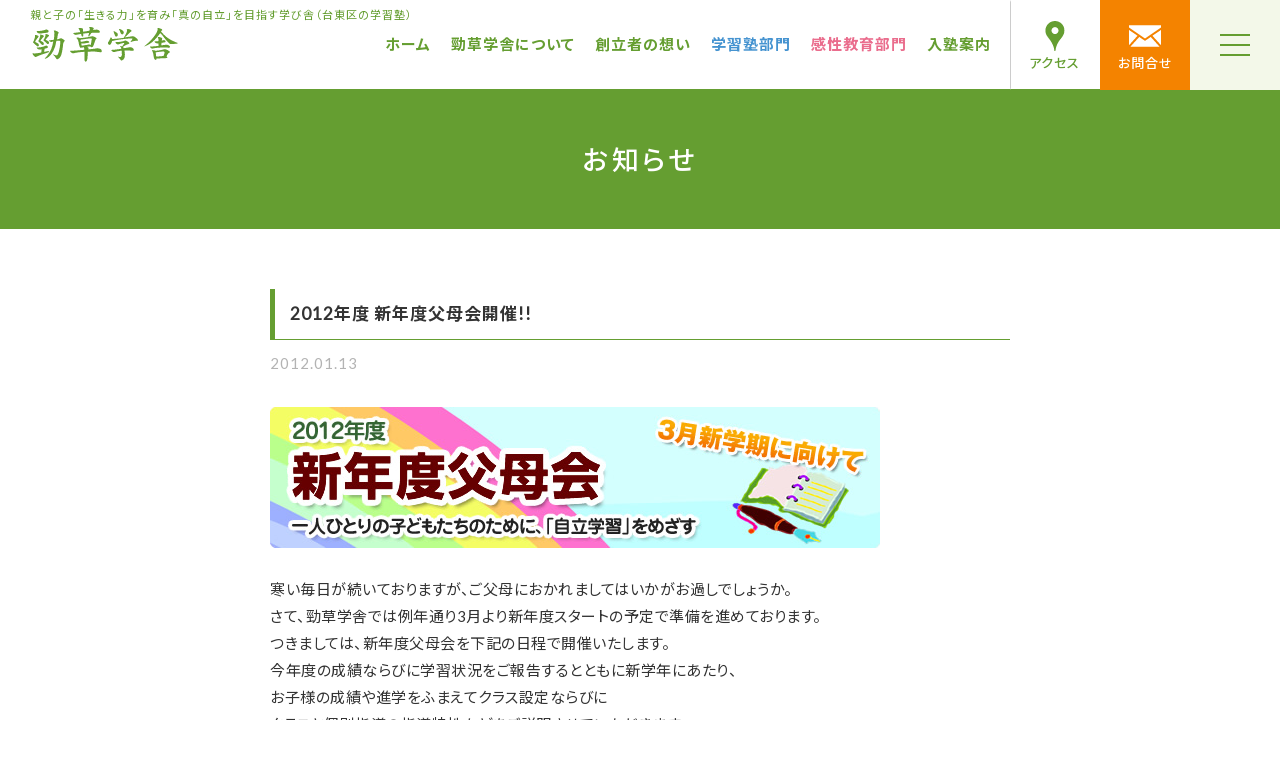

--- FILE ---
content_type: text/html; charset=UTF-8
request_url: https://keisou.jp/archives/1004.html
body_size: 11687
content:
<!DOCTYPE html>
<html dir="ltr" lang="ja" prefix="og: https://ogp.me/ns#" itemscope itemtype="http://schema.org/Organization">
<head>
<meta charset="UTF-8" />
<meta name="viewport" content="width=device-width,initial-scale=1.0">
<meta name="format-detection" content="telephone=no">

<title>2012年度 新年度父母会開催!! | 勁草学舎勁草学舎</title>

<link rel="profile" href="http://gmpg.org/xfn/11" />
<link rel="icon" href="https://keisou.jp/wp/wp-content/themes/keisougakusya/icon/favicon.ico">
<link rel="apple-touch-icon" href="https://keisou.jp/wp/wp-content/themes/keisougakusya/icon/apple-touch-icon.png">
<link rel="stylesheet" type="text/css" media="all" href="https://keisou.jp/wp/wp-content/themes/keisougakusya/style.css" />
<link rel="stylesheet" href="https://keisou.jp/wp/wp-content/themes/keisougakusya/css/slick.css">
<link rel="stylesheet" href="https://keisou.jp/wp/wp-content/themes/keisougakusya/css/slick-theme.css">
<link rel="stylesheet" href="https://keisou.jp/wp/wp-content/themes/keisougakusya/css/drawer.css">
<link rel="stylesheet" href="https://keisou.jp/wp/wp-content/themes/keisougakusya/css/swipebox.css">

<link rel="stylesheet" href="https://cdnjs.cloudflare.com/ajax/libs/animate.css/3.5.1/animate.min.css" />
<link rel="preconnect" href="https://fonts.gstatic.com">
<link href="https://fonts.googleapis.com/css2?family=Noto+Sans+JP:wght@100;300;400;500;700&display=swap" rel="stylesheet">
<link href="https://fonts.googleapis.com/css2?family=Lato&display=swap" rel="stylesheet">
<link href="https://use.fontawesome.com/releases/v5.0.6/css/all.css" rel="stylesheet">
<link rel="stylesheet" href="https://cdnjs.cloudflare.com/ajax/libs/Swiper/6.7.0/swiper-bundle.min.css">

<!--[if lt IE 9]>
<script src="https://keisou.jp/wp/wp-content/themes/keisougakusya/js/html5.js" type="text/javascript"></script>
<![endif]-->

<script src="https://keisou.jp/wp/wp-content/themes/keisougakusya/js/jquery.js"></script>
<script type="text/javascript" src="https://keisou.jp/wp/wp-content/themes/keisougakusya/js/slick.min.js" ></script>
<script src="https://keisou.jp/wp/wp-content/themes/keisougakusya/js/my.js"></script>
<script type="text/javascript" src="https://keisou.jp/wp/wp-content/themes/keisougakusya/js/jquery.swipebox.js"></script>
<script src="https://cdnjs.cloudflare.com/ajax/libs/iScroll/5.2.0/iscroll.min.js"></script>
<script src="https://cdnjs.cloudflare.com/ajax/libs/drawer/3.2.2/js/drawer.min.js"></script>

<script>
$(document).ready(function() {
$('.drawer').drawer();
$('.drawer-menu li').on('click', function() {
$('.drawer').drawer('close');
});
});
</script>

<script>
$(function () {
$(".swipebox").swipebox();
});
</script>

<script>
$(function(){
  speed = 500;
  easing = "easeInOutCubic";
  // タグ生成
  $("div.mask").wrap("<div class='mask-wrap'>");
  $("div.mask").append("<div class='mask-bg'></div>");
  $('div.mask').on('inview',function(event,isInView,visiblePartX,visiblePartY){
	if(isInView){
	  $(this).stop().animate({"left":"0%"},function(){
		$(this).find("div.mask-bg").stop().animate({"left":"100%"});
	  });
	  $(this).delay(100 * i)
	}
  });
});
</script>

<!--[if IE ]>-->
<script src="https://cdnjs.cloudflare.com/ajax/libs/picturefill/3.0.3/picturefill.min.js"></script>
<!--<![endif]-->

<!-- スムーズスクロール部分の記述 -->
<script>
jQuery(function(){
var headerHight = 70; //ヘッダーの高さ
	//*ページ内リンク
	jQuery('a[href^=#]').click(function(){
		var href= jQuery(this).attr("href");
		var target = jQuery(href == "#" || href == "" ? 'body' : href);
		var position = target.offset().top-headerHight;
		jQuery("html, body").animate({scrollTop:position}, 550, "swing");
		return false;
	});
	//*ページ外リンク*/	  
	var url = jQuery(location).attr('href');
	if (url.indexOf("?id=") == -1) {
		// ほかの処理
	}else{
		var url_sp = url.split("?id=");
		var hash	 = '#' + url_sp[url_sp.length - 1];
		var target2	= jQuery(hash);
		var position2	= target2.offset().top-headerHight;
		jQuery("html, body").animate({scrollTop:position2}, 550, "swing");
	}
});</script>

<!-- Google tag (gtag.js) -->
<script async src="https://www.googletagmanager.com/gtag/js?id=G-GC2KH70NEP"></script>
<script>
  window.dataLayer = window.dataLayer || [];
  function gtag(){dataLayer.push(arguments);}
  gtag('js', new Date());

  gtag('config', 'G-GC2KH70NEP');
</script>


		<!-- All in One SEO 4.9.3 - aioseo.com -->
	<meta name="robots" content="max-image-preview:large" />
	<meta name="author" content="athreelaugh"/>
	<link rel="canonical" href="https://keisou.jp/archives/1004.html" />
	<meta name="generator" content="All in One SEO (AIOSEO) 4.9.3" />
		<meta property="og:locale" content="ja_JP" />
		<meta property="og:site_name" content="勁草学舎 | 親と子の「生きる力」を育み「真の自立」を目指す学び舎（台東区の学習塾）" />
		<meta property="og:type" content="article" />
		<meta property="og:title" content="2012年度 新年度父母会開催!! | 勁草学舎" />
		<meta property="og:url" content="https://keisou.jp/archives/1004.html" />
		<meta property="og:image" content="https://keisou.jp/wp/wp-content/uploads/2023/05/social_media.jpg" />
		<meta property="og:image:secure_url" content="https://keisou.jp/wp/wp-content/uploads/2023/05/social_media.jpg" />
		<meta property="og:image:width" content="1200" />
		<meta property="og:image:height" content="630" />
		<meta property="article:published_time" content="2012-01-13T09:29:27+00:00" />
		<meta property="article:modified_time" content="2022-11-24T09:32:37+00:00" />
		<meta name="twitter:card" content="summary" />
		<meta name="twitter:title" content="2012年度 新年度父母会開催!! | 勁草学舎" />
		<meta name="twitter:image" content="https://keisou.jp/wp/wp-content/uploads/2023/05/social_media.jpg" />
		<script type="application/ld+json" class="aioseo-schema">
			{"@context":"https:\/\/schema.org","@graph":[{"@type":"Article","@id":"https:\/\/keisou.jp\/archives\/1004.html#article","name":"2012\u5e74\u5ea6 \u65b0\u5e74\u5ea6\u7236\u6bcd\u4f1a\u958b\u50ac!! | \u52c1\u8349\u5b66\u820e","headline":"2012\u5e74\u5ea6 \u65b0\u5e74\u5ea6\u7236\u6bcd\u4f1a\u958b\u50ac!!","author":{"@id":"https:\/\/keisou.jp\/archives\/author\/athreelaugh#author"},"publisher":{"@id":"https:\/\/keisou.jp\/#organization"},"image":{"@type":"ImageObject","url":"https:\/\/keisou.jp\/wp\/wp-content\/uploads\/2022\/11\/news_detail120113_01_ph01.jpg","@id":"https:\/\/keisou.jp\/archives\/1004.html\/#articleImage","width":610,"height":141},"datePublished":"2012-01-13T18:29:27+09:00","dateModified":"2022-11-24T18:32:37+09:00","inLanguage":"ja","mainEntityOfPage":{"@id":"https:\/\/keisou.jp\/archives\/1004.html#webpage"},"isPartOf":{"@id":"https:\/\/keisou.jp\/archives\/1004.html#webpage"},"articleSection":"\u5b66\u7fd2\u587e\u90e8\u9580"},{"@type":"BreadcrumbList","@id":"https:\/\/keisou.jp\/archives\/1004.html#breadcrumblist","itemListElement":[{"@type":"ListItem","@id":"https:\/\/keisou.jp#listItem","position":1,"name":"\u30db\u30fc\u30e0","item":"https:\/\/keisou.jp","nextItem":{"@type":"ListItem","@id":"https:\/\/keisou.jp\/archives\/category\/ca_news_school#listItem","name":"\u5b66\u7fd2\u587e\u90e8\u9580"}},{"@type":"ListItem","@id":"https:\/\/keisou.jp\/archives\/category\/ca_news_school#listItem","position":2,"name":"\u5b66\u7fd2\u587e\u90e8\u9580","item":"https:\/\/keisou.jp\/archives\/category\/ca_news_school","nextItem":{"@type":"ListItem","@id":"https:\/\/keisou.jp\/archives\/1004.html#listItem","name":"2012\u5e74\u5ea6 \u65b0\u5e74\u5ea6\u7236\u6bcd\u4f1a\u958b\u50ac!!"},"previousItem":{"@type":"ListItem","@id":"https:\/\/keisou.jp#listItem","name":"\u30db\u30fc\u30e0"}},{"@type":"ListItem","@id":"https:\/\/keisou.jp\/archives\/1004.html#listItem","position":3,"name":"2012\u5e74\u5ea6 \u65b0\u5e74\u5ea6\u7236\u6bcd\u4f1a\u958b\u50ac!!","previousItem":{"@type":"ListItem","@id":"https:\/\/keisou.jp\/archives\/category\/ca_news_school#listItem","name":"\u5b66\u7fd2\u587e\u90e8\u9580"}}]},{"@type":"Organization","@id":"https:\/\/keisou.jp\/#organization","name":"\u52c1\u8349\u5b66\u820e","description":"\u89aa\u3068\u5b50\u306e\u300c\u751f\u304d\u308b\u529b\u300d\u3092\u80b2\u307f\u300c\u771f\u306e\u81ea\u7acb\u300d\u3092\u76ee\u6307\u3059\u5b66\u3073\u820e\uff08\u53f0\u6771\u533a\u306e\u5b66\u7fd2\u587e\uff09","url":"https:\/\/keisou.jp\/","telephone":"+81338345576","logo":{"@type":"ImageObject","url":"https:\/\/keisou.jp\/wp\/wp-content\/uploads\/2023\/05\/logo_112_112.png","@id":"https:\/\/keisou.jp\/archives\/1004.html\/#organizationLogo","width":112,"height":112},"image":{"@id":"https:\/\/keisou.jp\/archives\/1004.html\/#organizationLogo"}},{"@type":"Person","@id":"https:\/\/keisou.jp\/archives\/author\/athreelaugh#author","url":"https:\/\/keisou.jp\/archives\/author\/athreelaugh","name":"athreelaugh"},{"@type":"WebPage","@id":"https:\/\/keisou.jp\/archives\/1004.html#webpage","url":"https:\/\/keisou.jp\/archives\/1004.html","name":"2012\u5e74\u5ea6 \u65b0\u5e74\u5ea6\u7236\u6bcd\u4f1a\u958b\u50ac!! | \u52c1\u8349\u5b66\u820e","inLanguage":"ja","isPartOf":{"@id":"https:\/\/keisou.jp\/#website"},"breadcrumb":{"@id":"https:\/\/keisou.jp\/archives\/1004.html#breadcrumblist"},"author":{"@id":"https:\/\/keisou.jp\/archives\/author\/athreelaugh#author"},"creator":{"@id":"https:\/\/keisou.jp\/archives\/author\/athreelaugh#author"},"datePublished":"2012-01-13T18:29:27+09:00","dateModified":"2022-11-24T18:32:37+09:00"},{"@type":"WebSite","@id":"https:\/\/keisou.jp\/#website","url":"https:\/\/keisou.jp\/","name":"\u52c1\u8349\u5b66\u820e","description":"\u89aa\u3068\u5b50\u306e\u300c\u751f\u304d\u308b\u529b\u300d\u3092\u80b2\u307f\u300c\u771f\u306e\u81ea\u7acb\u300d\u3092\u76ee\u6307\u3059\u5b66\u3073\u820e\uff08\u53f0\u6771\u533a\u306e\u5b66\u7fd2\u587e\uff09","inLanguage":"ja","publisher":{"@id":"https:\/\/keisou.jp\/#organization"}}]}
		</script>
		<!-- All in One SEO -->

<link rel='dns-prefetch' href='//webfonts.xserver.jp' />
<link rel='dns-prefetch' href='//stats.wp.com' />
<style id='wp-img-auto-sizes-contain-inline-css' type='text/css'>
img:is([sizes=auto i],[sizes^="auto," i]){contain-intrinsic-size:3000px 1500px}
/*# sourceURL=wp-img-auto-sizes-contain-inline-css */
</style>
<style id='wp-block-library-inline-css' type='text/css'>
:root{--wp-block-synced-color:#7a00df;--wp-block-synced-color--rgb:122,0,223;--wp-bound-block-color:var(--wp-block-synced-color);--wp-editor-canvas-background:#ddd;--wp-admin-theme-color:#007cba;--wp-admin-theme-color--rgb:0,124,186;--wp-admin-theme-color-darker-10:#006ba1;--wp-admin-theme-color-darker-10--rgb:0,107,160.5;--wp-admin-theme-color-darker-20:#005a87;--wp-admin-theme-color-darker-20--rgb:0,90,135;--wp-admin-border-width-focus:2px}@media (min-resolution:192dpi){:root{--wp-admin-border-width-focus:1.5px}}.wp-element-button{cursor:pointer}:root .has-very-light-gray-background-color{background-color:#eee}:root .has-very-dark-gray-background-color{background-color:#313131}:root .has-very-light-gray-color{color:#eee}:root .has-very-dark-gray-color{color:#313131}:root .has-vivid-green-cyan-to-vivid-cyan-blue-gradient-background{background:linear-gradient(135deg,#00d084,#0693e3)}:root .has-purple-crush-gradient-background{background:linear-gradient(135deg,#34e2e4,#4721fb 50%,#ab1dfe)}:root .has-hazy-dawn-gradient-background{background:linear-gradient(135deg,#faaca8,#dad0ec)}:root .has-subdued-olive-gradient-background{background:linear-gradient(135deg,#fafae1,#67a671)}:root .has-atomic-cream-gradient-background{background:linear-gradient(135deg,#fdd79a,#004a59)}:root .has-nightshade-gradient-background{background:linear-gradient(135deg,#330968,#31cdcf)}:root .has-midnight-gradient-background{background:linear-gradient(135deg,#020381,#2874fc)}:root{--wp--preset--font-size--normal:16px;--wp--preset--font-size--huge:42px}.has-regular-font-size{font-size:1em}.has-larger-font-size{font-size:2.625em}.has-normal-font-size{font-size:var(--wp--preset--font-size--normal)}.has-huge-font-size{font-size:var(--wp--preset--font-size--huge)}.has-text-align-center{text-align:center}.has-text-align-left{text-align:left}.has-text-align-right{text-align:right}.has-fit-text{white-space:nowrap!important}#end-resizable-editor-section{display:none}.aligncenter{clear:both}.items-justified-left{justify-content:flex-start}.items-justified-center{justify-content:center}.items-justified-right{justify-content:flex-end}.items-justified-space-between{justify-content:space-between}.screen-reader-text{border:0;clip-path:inset(50%);height:1px;margin:-1px;overflow:hidden;padding:0;position:absolute;width:1px;word-wrap:normal!important}.screen-reader-text:focus{background-color:#ddd;clip-path:none;color:#444;display:block;font-size:1em;height:auto;left:5px;line-height:normal;padding:15px 23px 14px;text-decoration:none;top:5px;width:auto;z-index:100000}html :where(.has-border-color){border-style:solid}html :where([style*=border-top-color]){border-top-style:solid}html :where([style*=border-right-color]){border-right-style:solid}html :where([style*=border-bottom-color]){border-bottom-style:solid}html :where([style*=border-left-color]){border-left-style:solid}html :where([style*=border-width]){border-style:solid}html :where([style*=border-top-width]){border-top-style:solid}html :where([style*=border-right-width]){border-right-style:solid}html :where([style*=border-bottom-width]){border-bottom-style:solid}html :where([style*=border-left-width]){border-left-style:solid}html :where(img[class*=wp-image-]){height:auto;max-width:100%}:where(figure){margin:0 0 1em}html :where(.is-position-sticky){--wp-admin--admin-bar--position-offset:var(--wp-admin--admin-bar--height,0px)}@media screen and (max-width:600px){html :where(.is-position-sticky){--wp-admin--admin-bar--position-offset:0px}}

/*# sourceURL=wp-block-library-inline-css */
</style><style id='global-styles-inline-css' type='text/css'>
:root{--wp--preset--aspect-ratio--square: 1;--wp--preset--aspect-ratio--4-3: 4/3;--wp--preset--aspect-ratio--3-4: 3/4;--wp--preset--aspect-ratio--3-2: 3/2;--wp--preset--aspect-ratio--2-3: 2/3;--wp--preset--aspect-ratio--16-9: 16/9;--wp--preset--aspect-ratio--9-16: 9/16;--wp--preset--color--black: #000000;--wp--preset--color--cyan-bluish-gray: #abb8c3;--wp--preset--color--white: #ffffff;--wp--preset--color--pale-pink: #f78da7;--wp--preset--color--vivid-red: #cf2e2e;--wp--preset--color--luminous-vivid-orange: #ff6900;--wp--preset--color--luminous-vivid-amber: #fcb900;--wp--preset--color--light-green-cyan: #7bdcb5;--wp--preset--color--vivid-green-cyan: #00d084;--wp--preset--color--pale-cyan-blue: #8ed1fc;--wp--preset--color--vivid-cyan-blue: #0693e3;--wp--preset--color--vivid-purple: #9b51e0;--wp--preset--gradient--vivid-cyan-blue-to-vivid-purple: linear-gradient(135deg,rgb(6,147,227) 0%,rgb(155,81,224) 100%);--wp--preset--gradient--light-green-cyan-to-vivid-green-cyan: linear-gradient(135deg,rgb(122,220,180) 0%,rgb(0,208,130) 100%);--wp--preset--gradient--luminous-vivid-amber-to-luminous-vivid-orange: linear-gradient(135deg,rgb(252,185,0) 0%,rgb(255,105,0) 100%);--wp--preset--gradient--luminous-vivid-orange-to-vivid-red: linear-gradient(135deg,rgb(255,105,0) 0%,rgb(207,46,46) 100%);--wp--preset--gradient--very-light-gray-to-cyan-bluish-gray: linear-gradient(135deg,rgb(238,238,238) 0%,rgb(169,184,195) 100%);--wp--preset--gradient--cool-to-warm-spectrum: linear-gradient(135deg,rgb(74,234,220) 0%,rgb(151,120,209) 20%,rgb(207,42,186) 40%,rgb(238,44,130) 60%,rgb(251,105,98) 80%,rgb(254,248,76) 100%);--wp--preset--gradient--blush-light-purple: linear-gradient(135deg,rgb(255,206,236) 0%,rgb(152,150,240) 100%);--wp--preset--gradient--blush-bordeaux: linear-gradient(135deg,rgb(254,205,165) 0%,rgb(254,45,45) 50%,rgb(107,0,62) 100%);--wp--preset--gradient--luminous-dusk: linear-gradient(135deg,rgb(255,203,112) 0%,rgb(199,81,192) 50%,rgb(65,88,208) 100%);--wp--preset--gradient--pale-ocean: linear-gradient(135deg,rgb(255,245,203) 0%,rgb(182,227,212) 50%,rgb(51,167,181) 100%);--wp--preset--gradient--electric-grass: linear-gradient(135deg,rgb(202,248,128) 0%,rgb(113,206,126) 100%);--wp--preset--gradient--midnight: linear-gradient(135deg,rgb(2,3,129) 0%,rgb(40,116,252) 100%);--wp--preset--font-size--small: 13px;--wp--preset--font-size--medium: 20px;--wp--preset--font-size--large: 36px;--wp--preset--font-size--x-large: 42px;--wp--preset--spacing--20: 0.44rem;--wp--preset--spacing--30: 0.67rem;--wp--preset--spacing--40: 1rem;--wp--preset--spacing--50: 1.5rem;--wp--preset--spacing--60: 2.25rem;--wp--preset--spacing--70: 3.38rem;--wp--preset--spacing--80: 5.06rem;--wp--preset--shadow--natural: 6px 6px 9px rgba(0, 0, 0, 0.2);--wp--preset--shadow--deep: 12px 12px 50px rgba(0, 0, 0, 0.4);--wp--preset--shadow--sharp: 6px 6px 0px rgba(0, 0, 0, 0.2);--wp--preset--shadow--outlined: 6px 6px 0px -3px rgb(255, 255, 255), 6px 6px rgb(0, 0, 0);--wp--preset--shadow--crisp: 6px 6px 0px rgb(0, 0, 0);}:where(.is-layout-flex){gap: 0.5em;}:where(.is-layout-grid){gap: 0.5em;}body .is-layout-flex{display: flex;}.is-layout-flex{flex-wrap: wrap;align-items: center;}.is-layout-flex > :is(*, div){margin: 0;}body .is-layout-grid{display: grid;}.is-layout-grid > :is(*, div){margin: 0;}:where(.wp-block-columns.is-layout-flex){gap: 2em;}:where(.wp-block-columns.is-layout-grid){gap: 2em;}:where(.wp-block-post-template.is-layout-flex){gap: 1.25em;}:where(.wp-block-post-template.is-layout-grid){gap: 1.25em;}.has-black-color{color: var(--wp--preset--color--black) !important;}.has-cyan-bluish-gray-color{color: var(--wp--preset--color--cyan-bluish-gray) !important;}.has-white-color{color: var(--wp--preset--color--white) !important;}.has-pale-pink-color{color: var(--wp--preset--color--pale-pink) !important;}.has-vivid-red-color{color: var(--wp--preset--color--vivid-red) !important;}.has-luminous-vivid-orange-color{color: var(--wp--preset--color--luminous-vivid-orange) !important;}.has-luminous-vivid-amber-color{color: var(--wp--preset--color--luminous-vivid-amber) !important;}.has-light-green-cyan-color{color: var(--wp--preset--color--light-green-cyan) !important;}.has-vivid-green-cyan-color{color: var(--wp--preset--color--vivid-green-cyan) !important;}.has-pale-cyan-blue-color{color: var(--wp--preset--color--pale-cyan-blue) !important;}.has-vivid-cyan-blue-color{color: var(--wp--preset--color--vivid-cyan-blue) !important;}.has-vivid-purple-color{color: var(--wp--preset--color--vivid-purple) !important;}.has-black-background-color{background-color: var(--wp--preset--color--black) !important;}.has-cyan-bluish-gray-background-color{background-color: var(--wp--preset--color--cyan-bluish-gray) !important;}.has-white-background-color{background-color: var(--wp--preset--color--white) !important;}.has-pale-pink-background-color{background-color: var(--wp--preset--color--pale-pink) !important;}.has-vivid-red-background-color{background-color: var(--wp--preset--color--vivid-red) !important;}.has-luminous-vivid-orange-background-color{background-color: var(--wp--preset--color--luminous-vivid-orange) !important;}.has-luminous-vivid-amber-background-color{background-color: var(--wp--preset--color--luminous-vivid-amber) !important;}.has-light-green-cyan-background-color{background-color: var(--wp--preset--color--light-green-cyan) !important;}.has-vivid-green-cyan-background-color{background-color: var(--wp--preset--color--vivid-green-cyan) !important;}.has-pale-cyan-blue-background-color{background-color: var(--wp--preset--color--pale-cyan-blue) !important;}.has-vivid-cyan-blue-background-color{background-color: var(--wp--preset--color--vivid-cyan-blue) !important;}.has-vivid-purple-background-color{background-color: var(--wp--preset--color--vivid-purple) !important;}.has-black-border-color{border-color: var(--wp--preset--color--black) !important;}.has-cyan-bluish-gray-border-color{border-color: var(--wp--preset--color--cyan-bluish-gray) !important;}.has-white-border-color{border-color: var(--wp--preset--color--white) !important;}.has-pale-pink-border-color{border-color: var(--wp--preset--color--pale-pink) !important;}.has-vivid-red-border-color{border-color: var(--wp--preset--color--vivid-red) !important;}.has-luminous-vivid-orange-border-color{border-color: var(--wp--preset--color--luminous-vivid-orange) !important;}.has-luminous-vivid-amber-border-color{border-color: var(--wp--preset--color--luminous-vivid-amber) !important;}.has-light-green-cyan-border-color{border-color: var(--wp--preset--color--light-green-cyan) !important;}.has-vivid-green-cyan-border-color{border-color: var(--wp--preset--color--vivid-green-cyan) !important;}.has-pale-cyan-blue-border-color{border-color: var(--wp--preset--color--pale-cyan-blue) !important;}.has-vivid-cyan-blue-border-color{border-color: var(--wp--preset--color--vivid-cyan-blue) !important;}.has-vivid-purple-border-color{border-color: var(--wp--preset--color--vivid-purple) !important;}.has-vivid-cyan-blue-to-vivid-purple-gradient-background{background: var(--wp--preset--gradient--vivid-cyan-blue-to-vivid-purple) !important;}.has-light-green-cyan-to-vivid-green-cyan-gradient-background{background: var(--wp--preset--gradient--light-green-cyan-to-vivid-green-cyan) !important;}.has-luminous-vivid-amber-to-luminous-vivid-orange-gradient-background{background: var(--wp--preset--gradient--luminous-vivid-amber-to-luminous-vivid-orange) !important;}.has-luminous-vivid-orange-to-vivid-red-gradient-background{background: var(--wp--preset--gradient--luminous-vivid-orange-to-vivid-red) !important;}.has-very-light-gray-to-cyan-bluish-gray-gradient-background{background: var(--wp--preset--gradient--very-light-gray-to-cyan-bluish-gray) !important;}.has-cool-to-warm-spectrum-gradient-background{background: var(--wp--preset--gradient--cool-to-warm-spectrum) !important;}.has-blush-light-purple-gradient-background{background: var(--wp--preset--gradient--blush-light-purple) !important;}.has-blush-bordeaux-gradient-background{background: var(--wp--preset--gradient--blush-bordeaux) !important;}.has-luminous-dusk-gradient-background{background: var(--wp--preset--gradient--luminous-dusk) !important;}.has-pale-ocean-gradient-background{background: var(--wp--preset--gradient--pale-ocean) !important;}.has-electric-grass-gradient-background{background: var(--wp--preset--gradient--electric-grass) !important;}.has-midnight-gradient-background{background: var(--wp--preset--gradient--midnight) !important;}.has-small-font-size{font-size: var(--wp--preset--font-size--small) !important;}.has-medium-font-size{font-size: var(--wp--preset--font-size--medium) !important;}.has-large-font-size{font-size: var(--wp--preset--font-size--large) !important;}.has-x-large-font-size{font-size: var(--wp--preset--font-size--x-large) !important;}
/*# sourceURL=global-styles-inline-css */
</style>

<style id='classic-theme-styles-inline-css' type='text/css'>
/*! This file is auto-generated */
.wp-block-button__link{color:#fff;background-color:#32373c;border-radius:9999px;box-shadow:none;text-decoration:none;padding:calc(.667em + 2px) calc(1.333em + 2px);font-size:1.125em}.wp-block-file__button{background:#32373c;color:#fff;text-decoration:none}
/*# sourceURL=/wp-includes/css/classic-themes.min.css */
</style>
<script type="text/javascript" src="https://keisou.jp/wp/wp-includes/js/jquery/jquery.min.js?ver=3.7.1" id="jquery-core-js"></script>
<script type="text/javascript" src="https://keisou.jp/wp/wp-includes/js/jquery/jquery-migrate.min.js?ver=3.4.1" id="jquery-migrate-js"></script>
<script type="text/javascript" src="//webfonts.xserver.jp/js/xserverv3.js?fadein=0&amp;ver=2.0.9" id="typesquare_std-js"></script>
	<style>img#wpstats{display:none}</style>
		

</head>

<body class="wp-singular post-template-default single single-post postid-1004 single-format-standard wp-theme-keisougakusya">
	
<div class="drawer drawer--right">
	<div role="banner">
		<button type="button" class="drawer-toggle drawer-hamburger">
			<span class="sr-only">toggle navigation</span>
			<span class="drawer-hamburger-icon"></span>
			<span class="drawar-humburger-text">Menu</span>
		</button>
		<nav class="drawer-nav" role="navigation">
			<div class="d_menu">
			<h3>MENU</h3>
			
			<ul class="drawer-menu">
				<li><a href="https://keisou.jp">ホーム</a></li>
				<li><a href="https://keisou.jp/news">お知らせ</a></li>
			</ul>
			
			<h4 class="h_study"><a href="https://keisou.jp/study">学習塾部門</a></h4>
			
			<ul class="drawer-submenu">
				<li><a href="https://keisou.jp/class">クラス指導</a></li>
				<li><a href="https://keisou.jp/individual">個別指導</a></li>
				<li><a href="https://keisou.jp/single">単科講座</a></li>
				<li><a href="https://keisou.jp/kidsclub">キッズくらぶ</a></li>
				<li><a href="https://keisou.jp/season">季節講習会</a></li>
				<li><a href="https://keisou.jp/selfstudyroom">自習室</a></li>
				<li><a href="https://keisou.jp/leave">不登校・退学生対応</a></li>
				<li><a href="https://keisou.jp/special">特訓練成講座</a></li>
				<li><a href="https://keisou.jp/selfstudy">自立学習教室</a></li>
				
				
				
			</ul>
			
			<h4 class="h_sensitivity"><a href="https://keisou.jp/sensitivity">感性教育部門</a></h4>
			
			<ul class="drawer-submenu">
				<li><a href="https://keisou.jp/schopschool">スコップ・スクール</a></li>
				<li><a href="https://keisou.jp/vivakeiso">VIVA!!Keiso</a></li>
			</ul>
			
			<h4><a href="https://keisou.jp/about">勁草学舎について</a></h4>
			
			<ul class="drawer-submenu">
				<li><a href="https://keisou.jp/philosophy">創立者の想い</a></li>
				<li><a href="https://keisou.jp/karikusabunko">かりくさ文庫</a></li>
				<li><a href="https://keisou.jp/fudezuka">筆塚の建立感謝</a></li>
				
				<li><a href="https://keisou.jp/goal">教育目標・指導特色</a></li>
				<li><a href="https://keisou.jp/program">基礎学力向上プログラム</a></li>
				<li><a href="https://keisou.jp/guardian">保護者との連携 / 学校説明会</a></li>
				<li><a href="https://keisou.jp/adaptation">適応指導教育研究所</a></li>
				<li><a href="https://keisou.jp/inspection">検定奨励金交付制度</a></li>
				<li><a href="https://keisou.jp/camp">野外学習センター集中学習</a></li>
			</ul>
			
			<ul class="drawer-menu">
				<li class="me_mental"><a href="https://keisou.jp/mental">メンタル部門</a></li>
				<li class="me_admission"><a href="https://keisou.jp/guide">入塾案内</a></li>
				<li><a href="https://keisou.jp/results">合格実績・卒業生の声</a></li>
				<li><a href="https://keisou.jp/question">よくあるご質問</a></li>
				<li><a href="https://keisou.jp/access">校舎・アクセス</a></li>
				<li><a href="https://keisou.jp/recruit">求人情報</a></li>
				<li class="me_contact"><a href="https://keisou.jp/contact">お問い合わせ</a></li>
			</ul>
		</div>
		</nav>
	</div>
</div>

<div id="TO"></div>
<div id="wrapper" class="hfeed">
	<header id="header">
		<div id="masthead">
			<div id="branding" role="banner">
				<h1 id="site-description">親と子の「生きる力」を育み「真の自立」を目指す学び舎（台東区の学習塾）</h1>
								<h2 id="site-title">
					<span>
					<a href="https://keisou.jp" title="勁草学舎" rel="home">勁草学舎</a>
					</span>
				</h2>
			</div><!-- #branding -->
			
			<div class="h_menu">
				<ul>
					<li class="h_access"><a href="access">アクセス</a></li>
					<li class="h_contact"><a href="contact">お問合せ</a></li>
				</ul>
			</div><!-- .h_menu -->
			
			<div class="h_sns">
				<div class="sns">
					<ul>
						<li class="sns_twitter"><a href="https://twitter.com/keisogakusya" target="_blank">Twitter</a></li>
						<li class="sns_instagram"><a href="https://www.instagram.com/keisogakusya/" target="_blank">Instagram</a></li>
					</ul>
				</div><!-- .sns -->
			</div><!-- .h_sns -->
			
			<div class="h_link">
				<ul>
					<li><a href="">無料体験</a></li>
					<li><a href="contact">お問い合わせ</a></li>
				</ul>
			</div><!-- .h_link -->

			<div id="access" role="navigation">
								<div class="skip-link screen-reader-text"><a href="#content" title="コンテンツへスキップ">コンテンツへスキップ</a></div>
								<div class="menu-header"><ul id="menu-g_nav" class="menu"><li id="menu-item-28" class="menu-item menu-item-type-post_type menu-item-object-page menu-item-home menu-item-28"><a href="https://keisou.jp/">ホーム</a></li>
<li id="menu-item-29" class="menu-item menu-item-type-post_type menu-item-object-page menu-item-has-children menu-item-29"><a href="https://keisou.jp/about">勁草学舎について</a>
<ul class="sub-menu">
	<li id="menu-item-2896" class="menu-item menu-item-type-post_type menu-item-object-page menu-item-2896"><a href="https://keisou.jp/about/goal">教育目標・指導特色</a></li>
	<li id="menu-item-2897" class="menu-item menu-item-type-post_type menu-item-object-page menu-item-2897"><a href="https://keisou.jp/about/program">基礎学力向上プログラム</a></li>
	<li id="menu-item-2901" class="menu-item menu-item-type-post_type menu-item-object-page menu-item-2901"><a href="https://keisou.jp/about/inspection">検定奨励金交付制度</a></li>
	<li id="menu-item-2912" class="menu-item menu-item-type-post_type menu-item-object-page menu-item-2912"><a href="https://keisou.jp/about/guardian">保護者との連携</a></li>
</ul>
</li>
<li id="menu-item-1652" class="menu-item menu-item-type-post_type menu-item-object-page menu-item-has-children menu-item-1652"><a href="https://keisou.jp/about/philosophy">創立者の想い</a>
<ul class="sub-menu">
	<li id="menu-item-2894" class="menu-item menu-item-type-post_type menu-item-object-page menu-item-2894"><a href="https://keisou.jp/about/karikusabunko">かりくさ文庫</a></li>
	<li id="menu-item-2895" class="menu-item menu-item-type-post_type menu-item-object-page menu-item-2895"><a href="https://keisou.jp/about/fudezuka">筆塚の建立感謝</a></li>
</ul>
</li>
<li id="menu-item-1370" class="menu-item menu-item-type-post_type menu-item-object-page menu-item-has-children menu-item-1370"><a href="https://keisou.jp/study">学習塾部門</a>
<ul class="sub-menu">
	<li id="menu-item-2902" class="menu-item menu-item-type-post_type menu-item-object-page menu-item-2902"><a href="https://keisou.jp/study/class">クラス指導</a></li>
	<li id="menu-item-2903" class="menu-item menu-item-type-post_type menu-item-object-page menu-item-2903"><a href="https://keisou.jp/study/individual">個別指導</a></li>
	<li id="menu-item-2904" class="menu-item menu-item-type-post_type menu-item-object-page menu-item-2904"><a href="https://keisou.jp/study/single">単科講座</a></li>
	<li id="menu-item-2911" class="menu-item menu-item-type-post_type menu-item-object-page menu-item-2911"><a href="https://keisou.jp/mental/kidsclub">キッズくらぶ</a></li>
	<li id="menu-item-2908" class="menu-item menu-item-type-post_type menu-item-object-page menu-item-2908"><a href="https://keisou.jp/study/season">季節講習会</a></li>
</ul>
</li>
<li id="menu-item-2849" class="menu-item menu-item-type-post_type menu-item-object-page menu-item-has-children menu-item-2849"><a href="https://keisou.jp/sensitivity">感性教育部門</a>
<ul class="sub-menu">
	<li id="menu-item-2892" class="menu-item menu-item-type-post_type menu-item-object-page menu-item-2892"><a href="https://keisou.jp/study/schopschool">スコップ・スクール</a></li>
	<li id="menu-item-2891" class="menu-item menu-item-type-post_type menu-item-object-page menu-item-2891"><a href="https://keisou.jp/sensitivity/vivakeiso">VIVA!!Keiso</a></li>
</ul>
</li>
<li id="menu-item-1375" class="menu-item menu-item-type-post_type menu-item-object-page menu-item-1375"><a href="https://keisou.jp/guide">入塾案内</a></li>
</ul></div>				<div class="sticky_logo">
					<a href="https://keisou.jp" title="勁草学舎" rel="home"><img src="https://keisou.jp/wp/wp-content/themes/keisougakusya/images/logotype.svg"></a>
				</div><!-- .sticky_logo -->
				<div class="h_sns">
					<div class="sns">
						<ul>
							<li class="sns_twitter"><a href="https://twitter.com/keisogakusya" target="_blank">Twitter</a></li>
							<li class="sns_instagram"><a href="https://www.instagram.com/keisogakusya/" target="_blank">Instagram</a></li>
						</ul>
					</div><!-- .sns -->
				</div><!-- .h_sns -->
				<div class="h_menu">
					<ul>
						<li class="h_access"><a href="access">アクセス</a></li>
						<li class="h_contact"><a href="contact">お問合せ</a></li>
					</ul>
				</div><!-- .h_menu -->
			</div><!-- #access -->
			
			<div class="h_tel">
				<a href="https://keisou.jp/recruit">求人情報</a>
			</div><!-- .h_tel -->
			
		</div><!-- #masthead -->
	</header><!-- #header -->

		
<div id="main">


<h3 class="entry-title">お知らせ</h3>

<div class="w740">
	<div id="container" class="one-column">
		<div id="content" role="main">
			

<div id="post-1004" class="post-1004 post type-post status-publish format-standard hentry category-ca_news_school">
	<h3 class="single-title">2012年度 新年度父母会開催!!</h3>
	<div class="entry-meta">
		<span class="date updated"><span class="meta-prep meta-prep-author">投稿日:</span> <a href="https://keisou.jp/archives/1004.html" title="6:29 PM" rel="bookmark"><span class="entry-date">2012.01.13</span></a> <span class="meta-sep">作成者:</span> <span class="author vcard"><a class="url fn n" href="https://keisou.jp/archives/author/athreelaugh" title="athreelaugh の投稿をすべて表示">athreelaugh</a></span><span>
	</div><!-- .entry-meta -->

	<div class="entry-content">
		<p><img fetchpriority="high" decoding="async" src="http://keisou.jp/wp/wp-content/uploads/2022/11/news_detail120113_01_ph01.jpg" alt="" width="610" height="141" class="alignnone size-full wp-image-1005" /><br />
寒い毎日が続いておりますが、ご父母におかれましてはいかがお過しでしょうか。<br />
さて、勁草学舎では例年通り3月より新年度スタートの予定で準備を進めております。<br />
つきましては、新年度父母会を下記の日程で開催いたします。<br />
今年度の成績ならびに学習状況をご報告するとともに新学年にあたり、<br />
お子様の成績や進学をふまえてクラス設定ならびに<br />
クラスと個別指導の指導特性などをご説明させていただきます。<br />
お忙しい折、万障お繰り合わせの上、ご参加くださいますよう願いいたします。</p>
<p>▼対象・日時</p>
<div style="background: #CEE3F6; padding: 15px; border: 0px solid #F2EAD4; border-radius: 0px; word-break: break-all;display:inline-block; "><font color="blue">小1・小2・小3（301教室） / 小4・小5（302教室）</font><br />
1/29(日)　11:00～12:30<br />
<font color="blue">セカンドホーム（4Ｆ）</font><br />
1/29(日)　12:40～13:10<br />
<font color="blue">小6・中1（301教室） / 中2（302教室）</font><br />
1/29(日)　13:30～15:00
</div>
<p></p>
<p>▼場所<br />
勁草学舎（TEL：03-3834-5576）</p>
<p>▼内容<br />
・今年度の指導とお子様の成績（学校成績・育伸テスト）について<br />
・新学年クラス設定と指導内容、個別指導とのちがい<br />
・新学習指導要領と勁草学舎の授業、入試<br />
・単科各講座のご紹介</p>
<p>▼お問い合わせ<br />
勁草学舎 〒110-0015東京都台東区東上野3-9-5　育伸社第2ビル<br />
<font color="red">TEL：03-3834-5576</font></p>
			</div><!-- .entry-content -->

	
	<div class="entry-utility">
		<span class="date updated">カテゴリー: <a href="https://keisou.jp/archives/category/ca_news_school" rel="category tag">学習塾部門</a> <a href="https://keisou.jp/archives/1004.html" title="2012年度 新年度父母会開催!! へのパーマリンク" rel="bookmark">パーマリンク</a></span>
			</div><!-- .entry-utility -->
</div><!-- #post-## -->

<div id="nav-below" class="navigation">
	<div class="nav-previous"><a href="https://keisou.jp/archives/1009.html" rel="prev"><span class="meta-nav"></span> 前の記事</a></div>
	<div class="nav-next"><a href="https://keisou.jp/archives/1000.html" rel="next">次の記事 <span class="meta-nav"></span></a></div>
</div><!-- #nav-below -->

		</div><!-- #content -->
	</div><!-- #container -->
</div><!-- .inner -->

</div><!-- #main -->


	<div class="bread pc">
		<div class="inner">
			<ul class="breadcrumbs">
<li><a href="https://keisou.jp/">ホーム</a></li>
	<li><a href="https://keisou.jp/archives/category/ca_news_school" rel="category tag">学習塾部門</a></li>
	<li>2012年度 新年度父母会開催!!</li>
</ul>
		</div><!-- .inner -->
	</div><!-- .bread -->

<!--<div class="sister_school">
	<div class="inner">
		<dl>
			<dt>勁草学舎姉妹校</dt>
			<dd>
				<a href="https://karikusa-gakuin.com/" target="_blank">
					<img src="https://keisou.jp/wp/wp-content/themes/keisougakusya/images/karikusa_logo.svg" alt="苅草学院｜勁草学舎姉妹校｜親と子の「生きる力」を育み「真の自立」を目指す学び舎（台東区の学習塾）｜勁草学舎">
				</a>
			</dd>
		</dl>
	</div>
</div> -->


<footer id="footer" role="contentinfo">	
	<div id="pagetop"><a href="#"><img src="https://keisou.jp/wp/wp-content/themes/keisougakusya/images/toTop.svg" alt="ページ先頭へ戻る｜親と子の「生きる力」を育み「真の自立」を目指す学び舎（台東区の学習塾）｜勁草学舎" width="40" height="40"></a></div>

	<div id="colophon">
		<div class="inner">
			<div id="site-info">
				<a href="https://keisou.jp/" title="勁草学舎" rel="home">勁草学舎</a>
			</div><!-- #site-info -->

			<div itemscope itemtype="http://schema.org/LocalBusiness">
				<div itemscope itemprop="address" itemtype="http://schema.org/PostalAddress" class="address">
					<p class="add">〒<span itemprop="postalCode">110-0015</span> <br class="sp"><span itemprop="addressRegion">東京都</span><span itemprop="addressLocality">台東区</span><span itemprop="streetAddress">東上野3-9-5 <br class="sp">育伸社第2ビル</span></p>
					<p class="time">《営業時間》 14:00～21:30<br class="sp">（日・月曜休業・祝日は不定休）</p>
				</div>
			</div>
			
			<div class="f_tel">
				<a href="tel:0338345576" itemprop="telephone">03-3834-5576</a>
			</div><!-- .f_tel -->
			
			<div class="f_sns sp">
				<div class="sns">
					<ul>
						<li class="sns_twitter"><a href="https://twitter.com/keisogakusya" target="_blank">Twitter</a></li>
						<li class="sns_instagram"><a href="https://www.instagram.com/keisogakusya/" target="_blank">Instagram</a></li>
					</ul>
				</div><!-- .sns -->
			</div><!-- .f_sns -->
			
			
			
			<div class="f_policy">
				<ul>
					<li><a href="privacy-policy">プライバシーポリシー</a></li>
					<li><a href="site-policy">サイトポリシー</a></li>
				</ul>
			</div><!-- .f_policy -->
		</div><!-- .inner -->
	</div><!-- #colophon -->
	
	<div class="copyright">Copyright &copy; Keiso Liberal School. All rights reserved.</div>
</footer><!-- #footer -->

</div><!-- #wrapper -->

<script type="speculationrules">
{"prefetch":[{"source":"document","where":{"and":[{"href_matches":"/*"},{"not":{"href_matches":["/wp/wp-*.php","/wp/wp-admin/*","/wp/wp-content/uploads/*","/wp/wp-content/*","/wp/wp-content/plugins/*","/wp/wp-content/themes/keisougakusya/*","/*\\?(.+)"]}},{"not":{"selector_matches":"a[rel~=\"nofollow\"]"}},{"not":{"selector_matches":".no-prefetch, .no-prefetch a"}}]},"eagerness":"conservative"}]}
</script>
<script type="text/javascript" src="https://www.google.com/recaptcha/api.js?render=6LdQGqcoAAAAACP45kJLxBieHtLnuaDRHxd89p8S&amp;ver=3.0" id="google-recaptcha-js"></script>
<script type="text/javascript" src="https://keisou.jp/wp/wp-includes/js/dist/vendor/wp-polyfill.min.js?ver=3.15.0" id="wp-polyfill-js"></script>
<script type="text/javascript" id="wpcf7-recaptcha-js-before">
/* <![CDATA[ */
var wpcf7_recaptcha = {
    "sitekey": "6LdQGqcoAAAAACP45kJLxBieHtLnuaDRHxd89p8S",
    "actions": {
        "homepage": "homepage",
        "contactform": "contactform"
    }
};
//# sourceURL=wpcf7-recaptcha-js-before
/* ]]> */
</script>
<script type="text/javascript" src="https://keisou.jp/wp/wp-content/plugins/contact-form-7/modules/recaptcha/index.js?ver=6.1.4" id="wpcf7-recaptcha-js"></script>
<script type="text/javascript" id="jetpack-stats-js-before">
/* <![CDATA[ */
_stq = window._stq || [];
_stq.push([ "view", {"v":"ext","blog":"216138269","post":"1004","tz":"9","srv":"keisou.jp","j":"1:15.4"} ]);
_stq.push([ "clickTrackerInit", "216138269", "1004" ]);
//# sourceURL=jetpack-stats-js-before
/* ]]> */
</script>
<script type="text/javascript" src="https://stats.wp.com/e-202604.js" id="jetpack-stats-js" defer="defer" data-wp-strategy="defer"></script>

<script type="text/javascript">
if ((navigator.userAgent.indexOf('iPhone') > 0) || navigator.userAgent.indexOf('iPod') > 0 || navigator.userAgent.indexOf('Android') > 0) {
		document.write('<meta name="viewport" content="width=device-width,user-scalable=yes,maximum-scale=2">');
	}else{
		document.write('<meta name="viewport" content="width=1060,user-scalable=yes,maximum-scale=2">');
	}
</script>

<script src="https://keisou.jp/wp/wp-content/themes/keisougakusya/js/ajaxzip2.js" type="text/javascript"></script>

<script type="text/javascript">
//<![CDATA[
$(function(){
AjaxZip2.JSONDATA = "https://keisou.jp/wp/wp-content/themes/keisougakusya/js/data";
$('#your-zip').keyup(function(event){
AjaxZip2.zip2addr(this,'your-pref','your-addr');
})
})
//]]>
</script>

<script src="https://keisou.jp/wp/wp-content/themes/keisougakusya/js/ofi.min.js" type="text/javascript"></script>
<script>
  	objectFitImages('img.object-fit-img');
</script>

<script src="https://cdnjs.cloudflare.com/ajax/libs/Swiper/5.4.5/js/swiper.min.js"></script>

<script>
var swiper = new Swiper('.swiper-container', {
	loop: true,
	effect: 'fade',
	autoplay: {
		delay: 6000,
		disableOnInteraction: false,
	},
	speed: 2000,
});
</script>

</body>
</html>


--- FILE ---
content_type: text/html; charset=utf-8
request_url: https://www.google.com/recaptcha/api2/anchor?ar=1&k=6LdQGqcoAAAAACP45kJLxBieHtLnuaDRHxd89p8S&co=aHR0cHM6Ly9rZWlzb3UuanA6NDQz&hl=en&v=PoyoqOPhxBO7pBk68S4YbpHZ&size=invisible&anchor-ms=20000&execute-ms=30000&cb=ehgkzcv42qlu
body_size: 48791
content:
<!DOCTYPE HTML><html dir="ltr" lang="en"><head><meta http-equiv="Content-Type" content="text/html; charset=UTF-8">
<meta http-equiv="X-UA-Compatible" content="IE=edge">
<title>reCAPTCHA</title>
<style type="text/css">
/* cyrillic-ext */
@font-face {
  font-family: 'Roboto';
  font-style: normal;
  font-weight: 400;
  font-stretch: 100%;
  src: url(//fonts.gstatic.com/s/roboto/v48/KFO7CnqEu92Fr1ME7kSn66aGLdTylUAMa3GUBHMdazTgWw.woff2) format('woff2');
  unicode-range: U+0460-052F, U+1C80-1C8A, U+20B4, U+2DE0-2DFF, U+A640-A69F, U+FE2E-FE2F;
}
/* cyrillic */
@font-face {
  font-family: 'Roboto';
  font-style: normal;
  font-weight: 400;
  font-stretch: 100%;
  src: url(//fonts.gstatic.com/s/roboto/v48/KFO7CnqEu92Fr1ME7kSn66aGLdTylUAMa3iUBHMdazTgWw.woff2) format('woff2');
  unicode-range: U+0301, U+0400-045F, U+0490-0491, U+04B0-04B1, U+2116;
}
/* greek-ext */
@font-face {
  font-family: 'Roboto';
  font-style: normal;
  font-weight: 400;
  font-stretch: 100%;
  src: url(//fonts.gstatic.com/s/roboto/v48/KFO7CnqEu92Fr1ME7kSn66aGLdTylUAMa3CUBHMdazTgWw.woff2) format('woff2');
  unicode-range: U+1F00-1FFF;
}
/* greek */
@font-face {
  font-family: 'Roboto';
  font-style: normal;
  font-weight: 400;
  font-stretch: 100%;
  src: url(//fonts.gstatic.com/s/roboto/v48/KFO7CnqEu92Fr1ME7kSn66aGLdTylUAMa3-UBHMdazTgWw.woff2) format('woff2');
  unicode-range: U+0370-0377, U+037A-037F, U+0384-038A, U+038C, U+038E-03A1, U+03A3-03FF;
}
/* math */
@font-face {
  font-family: 'Roboto';
  font-style: normal;
  font-weight: 400;
  font-stretch: 100%;
  src: url(//fonts.gstatic.com/s/roboto/v48/KFO7CnqEu92Fr1ME7kSn66aGLdTylUAMawCUBHMdazTgWw.woff2) format('woff2');
  unicode-range: U+0302-0303, U+0305, U+0307-0308, U+0310, U+0312, U+0315, U+031A, U+0326-0327, U+032C, U+032F-0330, U+0332-0333, U+0338, U+033A, U+0346, U+034D, U+0391-03A1, U+03A3-03A9, U+03B1-03C9, U+03D1, U+03D5-03D6, U+03F0-03F1, U+03F4-03F5, U+2016-2017, U+2034-2038, U+203C, U+2040, U+2043, U+2047, U+2050, U+2057, U+205F, U+2070-2071, U+2074-208E, U+2090-209C, U+20D0-20DC, U+20E1, U+20E5-20EF, U+2100-2112, U+2114-2115, U+2117-2121, U+2123-214F, U+2190, U+2192, U+2194-21AE, U+21B0-21E5, U+21F1-21F2, U+21F4-2211, U+2213-2214, U+2216-22FF, U+2308-230B, U+2310, U+2319, U+231C-2321, U+2336-237A, U+237C, U+2395, U+239B-23B7, U+23D0, U+23DC-23E1, U+2474-2475, U+25AF, U+25B3, U+25B7, U+25BD, U+25C1, U+25CA, U+25CC, U+25FB, U+266D-266F, U+27C0-27FF, U+2900-2AFF, U+2B0E-2B11, U+2B30-2B4C, U+2BFE, U+3030, U+FF5B, U+FF5D, U+1D400-1D7FF, U+1EE00-1EEFF;
}
/* symbols */
@font-face {
  font-family: 'Roboto';
  font-style: normal;
  font-weight: 400;
  font-stretch: 100%;
  src: url(//fonts.gstatic.com/s/roboto/v48/KFO7CnqEu92Fr1ME7kSn66aGLdTylUAMaxKUBHMdazTgWw.woff2) format('woff2');
  unicode-range: U+0001-000C, U+000E-001F, U+007F-009F, U+20DD-20E0, U+20E2-20E4, U+2150-218F, U+2190, U+2192, U+2194-2199, U+21AF, U+21E6-21F0, U+21F3, U+2218-2219, U+2299, U+22C4-22C6, U+2300-243F, U+2440-244A, U+2460-24FF, U+25A0-27BF, U+2800-28FF, U+2921-2922, U+2981, U+29BF, U+29EB, U+2B00-2BFF, U+4DC0-4DFF, U+FFF9-FFFB, U+10140-1018E, U+10190-1019C, U+101A0, U+101D0-101FD, U+102E0-102FB, U+10E60-10E7E, U+1D2C0-1D2D3, U+1D2E0-1D37F, U+1F000-1F0FF, U+1F100-1F1AD, U+1F1E6-1F1FF, U+1F30D-1F30F, U+1F315, U+1F31C, U+1F31E, U+1F320-1F32C, U+1F336, U+1F378, U+1F37D, U+1F382, U+1F393-1F39F, U+1F3A7-1F3A8, U+1F3AC-1F3AF, U+1F3C2, U+1F3C4-1F3C6, U+1F3CA-1F3CE, U+1F3D4-1F3E0, U+1F3ED, U+1F3F1-1F3F3, U+1F3F5-1F3F7, U+1F408, U+1F415, U+1F41F, U+1F426, U+1F43F, U+1F441-1F442, U+1F444, U+1F446-1F449, U+1F44C-1F44E, U+1F453, U+1F46A, U+1F47D, U+1F4A3, U+1F4B0, U+1F4B3, U+1F4B9, U+1F4BB, U+1F4BF, U+1F4C8-1F4CB, U+1F4D6, U+1F4DA, U+1F4DF, U+1F4E3-1F4E6, U+1F4EA-1F4ED, U+1F4F7, U+1F4F9-1F4FB, U+1F4FD-1F4FE, U+1F503, U+1F507-1F50B, U+1F50D, U+1F512-1F513, U+1F53E-1F54A, U+1F54F-1F5FA, U+1F610, U+1F650-1F67F, U+1F687, U+1F68D, U+1F691, U+1F694, U+1F698, U+1F6AD, U+1F6B2, U+1F6B9-1F6BA, U+1F6BC, U+1F6C6-1F6CF, U+1F6D3-1F6D7, U+1F6E0-1F6EA, U+1F6F0-1F6F3, U+1F6F7-1F6FC, U+1F700-1F7FF, U+1F800-1F80B, U+1F810-1F847, U+1F850-1F859, U+1F860-1F887, U+1F890-1F8AD, U+1F8B0-1F8BB, U+1F8C0-1F8C1, U+1F900-1F90B, U+1F93B, U+1F946, U+1F984, U+1F996, U+1F9E9, U+1FA00-1FA6F, U+1FA70-1FA7C, U+1FA80-1FA89, U+1FA8F-1FAC6, U+1FACE-1FADC, U+1FADF-1FAE9, U+1FAF0-1FAF8, U+1FB00-1FBFF;
}
/* vietnamese */
@font-face {
  font-family: 'Roboto';
  font-style: normal;
  font-weight: 400;
  font-stretch: 100%;
  src: url(//fonts.gstatic.com/s/roboto/v48/KFO7CnqEu92Fr1ME7kSn66aGLdTylUAMa3OUBHMdazTgWw.woff2) format('woff2');
  unicode-range: U+0102-0103, U+0110-0111, U+0128-0129, U+0168-0169, U+01A0-01A1, U+01AF-01B0, U+0300-0301, U+0303-0304, U+0308-0309, U+0323, U+0329, U+1EA0-1EF9, U+20AB;
}
/* latin-ext */
@font-face {
  font-family: 'Roboto';
  font-style: normal;
  font-weight: 400;
  font-stretch: 100%;
  src: url(//fonts.gstatic.com/s/roboto/v48/KFO7CnqEu92Fr1ME7kSn66aGLdTylUAMa3KUBHMdazTgWw.woff2) format('woff2');
  unicode-range: U+0100-02BA, U+02BD-02C5, U+02C7-02CC, U+02CE-02D7, U+02DD-02FF, U+0304, U+0308, U+0329, U+1D00-1DBF, U+1E00-1E9F, U+1EF2-1EFF, U+2020, U+20A0-20AB, U+20AD-20C0, U+2113, U+2C60-2C7F, U+A720-A7FF;
}
/* latin */
@font-face {
  font-family: 'Roboto';
  font-style: normal;
  font-weight: 400;
  font-stretch: 100%;
  src: url(//fonts.gstatic.com/s/roboto/v48/KFO7CnqEu92Fr1ME7kSn66aGLdTylUAMa3yUBHMdazQ.woff2) format('woff2');
  unicode-range: U+0000-00FF, U+0131, U+0152-0153, U+02BB-02BC, U+02C6, U+02DA, U+02DC, U+0304, U+0308, U+0329, U+2000-206F, U+20AC, U+2122, U+2191, U+2193, U+2212, U+2215, U+FEFF, U+FFFD;
}
/* cyrillic-ext */
@font-face {
  font-family: 'Roboto';
  font-style: normal;
  font-weight: 500;
  font-stretch: 100%;
  src: url(//fonts.gstatic.com/s/roboto/v48/KFO7CnqEu92Fr1ME7kSn66aGLdTylUAMa3GUBHMdazTgWw.woff2) format('woff2');
  unicode-range: U+0460-052F, U+1C80-1C8A, U+20B4, U+2DE0-2DFF, U+A640-A69F, U+FE2E-FE2F;
}
/* cyrillic */
@font-face {
  font-family: 'Roboto';
  font-style: normal;
  font-weight: 500;
  font-stretch: 100%;
  src: url(//fonts.gstatic.com/s/roboto/v48/KFO7CnqEu92Fr1ME7kSn66aGLdTylUAMa3iUBHMdazTgWw.woff2) format('woff2');
  unicode-range: U+0301, U+0400-045F, U+0490-0491, U+04B0-04B1, U+2116;
}
/* greek-ext */
@font-face {
  font-family: 'Roboto';
  font-style: normal;
  font-weight: 500;
  font-stretch: 100%;
  src: url(//fonts.gstatic.com/s/roboto/v48/KFO7CnqEu92Fr1ME7kSn66aGLdTylUAMa3CUBHMdazTgWw.woff2) format('woff2');
  unicode-range: U+1F00-1FFF;
}
/* greek */
@font-face {
  font-family: 'Roboto';
  font-style: normal;
  font-weight: 500;
  font-stretch: 100%;
  src: url(//fonts.gstatic.com/s/roboto/v48/KFO7CnqEu92Fr1ME7kSn66aGLdTylUAMa3-UBHMdazTgWw.woff2) format('woff2');
  unicode-range: U+0370-0377, U+037A-037F, U+0384-038A, U+038C, U+038E-03A1, U+03A3-03FF;
}
/* math */
@font-face {
  font-family: 'Roboto';
  font-style: normal;
  font-weight: 500;
  font-stretch: 100%;
  src: url(//fonts.gstatic.com/s/roboto/v48/KFO7CnqEu92Fr1ME7kSn66aGLdTylUAMawCUBHMdazTgWw.woff2) format('woff2');
  unicode-range: U+0302-0303, U+0305, U+0307-0308, U+0310, U+0312, U+0315, U+031A, U+0326-0327, U+032C, U+032F-0330, U+0332-0333, U+0338, U+033A, U+0346, U+034D, U+0391-03A1, U+03A3-03A9, U+03B1-03C9, U+03D1, U+03D5-03D6, U+03F0-03F1, U+03F4-03F5, U+2016-2017, U+2034-2038, U+203C, U+2040, U+2043, U+2047, U+2050, U+2057, U+205F, U+2070-2071, U+2074-208E, U+2090-209C, U+20D0-20DC, U+20E1, U+20E5-20EF, U+2100-2112, U+2114-2115, U+2117-2121, U+2123-214F, U+2190, U+2192, U+2194-21AE, U+21B0-21E5, U+21F1-21F2, U+21F4-2211, U+2213-2214, U+2216-22FF, U+2308-230B, U+2310, U+2319, U+231C-2321, U+2336-237A, U+237C, U+2395, U+239B-23B7, U+23D0, U+23DC-23E1, U+2474-2475, U+25AF, U+25B3, U+25B7, U+25BD, U+25C1, U+25CA, U+25CC, U+25FB, U+266D-266F, U+27C0-27FF, U+2900-2AFF, U+2B0E-2B11, U+2B30-2B4C, U+2BFE, U+3030, U+FF5B, U+FF5D, U+1D400-1D7FF, U+1EE00-1EEFF;
}
/* symbols */
@font-face {
  font-family: 'Roboto';
  font-style: normal;
  font-weight: 500;
  font-stretch: 100%;
  src: url(//fonts.gstatic.com/s/roboto/v48/KFO7CnqEu92Fr1ME7kSn66aGLdTylUAMaxKUBHMdazTgWw.woff2) format('woff2');
  unicode-range: U+0001-000C, U+000E-001F, U+007F-009F, U+20DD-20E0, U+20E2-20E4, U+2150-218F, U+2190, U+2192, U+2194-2199, U+21AF, U+21E6-21F0, U+21F3, U+2218-2219, U+2299, U+22C4-22C6, U+2300-243F, U+2440-244A, U+2460-24FF, U+25A0-27BF, U+2800-28FF, U+2921-2922, U+2981, U+29BF, U+29EB, U+2B00-2BFF, U+4DC0-4DFF, U+FFF9-FFFB, U+10140-1018E, U+10190-1019C, U+101A0, U+101D0-101FD, U+102E0-102FB, U+10E60-10E7E, U+1D2C0-1D2D3, U+1D2E0-1D37F, U+1F000-1F0FF, U+1F100-1F1AD, U+1F1E6-1F1FF, U+1F30D-1F30F, U+1F315, U+1F31C, U+1F31E, U+1F320-1F32C, U+1F336, U+1F378, U+1F37D, U+1F382, U+1F393-1F39F, U+1F3A7-1F3A8, U+1F3AC-1F3AF, U+1F3C2, U+1F3C4-1F3C6, U+1F3CA-1F3CE, U+1F3D4-1F3E0, U+1F3ED, U+1F3F1-1F3F3, U+1F3F5-1F3F7, U+1F408, U+1F415, U+1F41F, U+1F426, U+1F43F, U+1F441-1F442, U+1F444, U+1F446-1F449, U+1F44C-1F44E, U+1F453, U+1F46A, U+1F47D, U+1F4A3, U+1F4B0, U+1F4B3, U+1F4B9, U+1F4BB, U+1F4BF, U+1F4C8-1F4CB, U+1F4D6, U+1F4DA, U+1F4DF, U+1F4E3-1F4E6, U+1F4EA-1F4ED, U+1F4F7, U+1F4F9-1F4FB, U+1F4FD-1F4FE, U+1F503, U+1F507-1F50B, U+1F50D, U+1F512-1F513, U+1F53E-1F54A, U+1F54F-1F5FA, U+1F610, U+1F650-1F67F, U+1F687, U+1F68D, U+1F691, U+1F694, U+1F698, U+1F6AD, U+1F6B2, U+1F6B9-1F6BA, U+1F6BC, U+1F6C6-1F6CF, U+1F6D3-1F6D7, U+1F6E0-1F6EA, U+1F6F0-1F6F3, U+1F6F7-1F6FC, U+1F700-1F7FF, U+1F800-1F80B, U+1F810-1F847, U+1F850-1F859, U+1F860-1F887, U+1F890-1F8AD, U+1F8B0-1F8BB, U+1F8C0-1F8C1, U+1F900-1F90B, U+1F93B, U+1F946, U+1F984, U+1F996, U+1F9E9, U+1FA00-1FA6F, U+1FA70-1FA7C, U+1FA80-1FA89, U+1FA8F-1FAC6, U+1FACE-1FADC, U+1FADF-1FAE9, U+1FAF0-1FAF8, U+1FB00-1FBFF;
}
/* vietnamese */
@font-face {
  font-family: 'Roboto';
  font-style: normal;
  font-weight: 500;
  font-stretch: 100%;
  src: url(//fonts.gstatic.com/s/roboto/v48/KFO7CnqEu92Fr1ME7kSn66aGLdTylUAMa3OUBHMdazTgWw.woff2) format('woff2');
  unicode-range: U+0102-0103, U+0110-0111, U+0128-0129, U+0168-0169, U+01A0-01A1, U+01AF-01B0, U+0300-0301, U+0303-0304, U+0308-0309, U+0323, U+0329, U+1EA0-1EF9, U+20AB;
}
/* latin-ext */
@font-face {
  font-family: 'Roboto';
  font-style: normal;
  font-weight: 500;
  font-stretch: 100%;
  src: url(//fonts.gstatic.com/s/roboto/v48/KFO7CnqEu92Fr1ME7kSn66aGLdTylUAMa3KUBHMdazTgWw.woff2) format('woff2');
  unicode-range: U+0100-02BA, U+02BD-02C5, U+02C7-02CC, U+02CE-02D7, U+02DD-02FF, U+0304, U+0308, U+0329, U+1D00-1DBF, U+1E00-1E9F, U+1EF2-1EFF, U+2020, U+20A0-20AB, U+20AD-20C0, U+2113, U+2C60-2C7F, U+A720-A7FF;
}
/* latin */
@font-face {
  font-family: 'Roboto';
  font-style: normal;
  font-weight: 500;
  font-stretch: 100%;
  src: url(//fonts.gstatic.com/s/roboto/v48/KFO7CnqEu92Fr1ME7kSn66aGLdTylUAMa3yUBHMdazQ.woff2) format('woff2');
  unicode-range: U+0000-00FF, U+0131, U+0152-0153, U+02BB-02BC, U+02C6, U+02DA, U+02DC, U+0304, U+0308, U+0329, U+2000-206F, U+20AC, U+2122, U+2191, U+2193, U+2212, U+2215, U+FEFF, U+FFFD;
}
/* cyrillic-ext */
@font-face {
  font-family: 'Roboto';
  font-style: normal;
  font-weight: 900;
  font-stretch: 100%;
  src: url(//fonts.gstatic.com/s/roboto/v48/KFO7CnqEu92Fr1ME7kSn66aGLdTylUAMa3GUBHMdazTgWw.woff2) format('woff2');
  unicode-range: U+0460-052F, U+1C80-1C8A, U+20B4, U+2DE0-2DFF, U+A640-A69F, U+FE2E-FE2F;
}
/* cyrillic */
@font-face {
  font-family: 'Roboto';
  font-style: normal;
  font-weight: 900;
  font-stretch: 100%;
  src: url(//fonts.gstatic.com/s/roboto/v48/KFO7CnqEu92Fr1ME7kSn66aGLdTylUAMa3iUBHMdazTgWw.woff2) format('woff2');
  unicode-range: U+0301, U+0400-045F, U+0490-0491, U+04B0-04B1, U+2116;
}
/* greek-ext */
@font-face {
  font-family: 'Roboto';
  font-style: normal;
  font-weight: 900;
  font-stretch: 100%;
  src: url(//fonts.gstatic.com/s/roboto/v48/KFO7CnqEu92Fr1ME7kSn66aGLdTylUAMa3CUBHMdazTgWw.woff2) format('woff2');
  unicode-range: U+1F00-1FFF;
}
/* greek */
@font-face {
  font-family: 'Roboto';
  font-style: normal;
  font-weight: 900;
  font-stretch: 100%;
  src: url(//fonts.gstatic.com/s/roboto/v48/KFO7CnqEu92Fr1ME7kSn66aGLdTylUAMa3-UBHMdazTgWw.woff2) format('woff2');
  unicode-range: U+0370-0377, U+037A-037F, U+0384-038A, U+038C, U+038E-03A1, U+03A3-03FF;
}
/* math */
@font-face {
  font-family: 'Roboto';
  font-style: normal;
  font-weight: 900;
  font-stretch: 100%;
  src: url(//fonts.gstatic.com/s/roboto/v48/KFO7CnqEu92Fr1ME7kSn66aGLdTylUAMawCUBHMdazTgWw.woff2) format('woff2');
  unicode-range: U+0302-0303, U+0305, U+0307-0308, U+0310, U+0312, U+0315, U+031A, U+0326-0327, U+032C, U+032F-0330, U+0332-0333, U+0338, U+033A, U+0346, U+034D, U+0391-03A1, U+03A3-03A9, U+03B1-03C9, U+03D1, U+03D5-03D6, U+03F0-03F1, U+03F4-03F5, U+2016-2017, U+2034-2038, U+203C, U+2040, U+2043, U+2047, U+2050, U+2057, U+205F, U+2070-2071, U+2074-208E, U+2090-209C, U+20D0-20DC, U+20E1, U+20E5-20EF, U+2100-2112, U+2114-2115, U+2117-2121, U+2123-214F, U+2190, U+2192, U+2194-21AE, U+21B0-21E5, U+21F1-21F2, U+21F4-2211, U+2213-2214, U+2216-22FF, U+2308-230B, U+2310, U+2319, U+231C-2321, U+2336-237A, U+237C, U+2395, U+239B-23B7, U+23D0, U+23DC-23E1, U+2474-2475, U+25AF, U+25B3, U+25B7, U+25BD, U+25C1, U+25CA, U+25CC, U+25FB, U+266D-266F, U+27C0-27FF, U+2900-2AFF, U+2B0E-2B11, U+2B30-2B4C, U+2BFE, U+3030, U+FF5B, U+FF5D, U+1D400-1D7FF, U+1EE00-1EEFF;
}
/* symbols */
@font-face {
  font-family: 'Roboto';
  font-style: normal;
  font-weight: 900;
  font-stretch: 100%;
  src: url(//fonts.gstatic.com/s/roboto/v48/KFO7CnqEu92Fr1ME7kSn66aGLdTylUAMaxKUBHMdazTgWw.woff2) format('woff2');
  unicode-range: U+0001-000C, U+000E-001F, U+007F-009F, U+20DD-20E0, U+20E2-20E4, U+2150-218F, U+2190, U+2192, U+2194-2199, U+21AF, U+21E6-21F0, U+21F3, U+2218-2219, U+2299, U+22C4-22C6, U+2300-243F, U+2440-244A, U+2460-24FF, U+25A0-27BF, U+2800-28FF, U+2921-2922, U+2981, U+29BF, U+29EB, U+2B00-2BFF, U+4DC0-4DFF, U+FFF9-FFFB, U+10140-1018E, U+10190-1019C, U+101A0, U+101D0-101FD, U+102E0-102FB, U+10E60-10E7E, U+1D2C0-1D2D3, U+1D2E0-1D37F, U+1F000-1F0FF, U+1F100-1F1AD, U+1F1E6-1F1FF, U+1F30D-1F30F, U+1F315, U+1F31C, U+1F31E, U+1F320-1F32C, U+1F336, U+1F378, U+1F37D, U+1F382, U+1F393-1F39F, U+1F3A7-1F3A8, U+1F3AC-1F3AF, U+1F3C2, U+1F3C4-1F3C6, U+1F3CA-1F3CE, U+1F3D4-1F3E0, U+1F3ED, U+1F3F1-1F3F3, U+1F3F5-1F3F7, U+1F408, U+1F415, U+1F41F, U+1F426, U+1F43F, U+1F441-1F442, U+1F444, U+1F446-1F449, U+1F44C-1F44E, U+1F453, U+1F46A, U+1F47D, U+1F4A3, U+1F4B0, U+1F4B3, U+1F4B9, U+1F4BB, U+1F4BF, U+1F4C8-1F4CB, U+1F4D6, U+1F4DA, U+1F4DF, U+1F4E3-1F4E6, U+1F4EA-1F4ED, U+1F4F7, U+1F4F9-1F4FB, U+1F4FD-1F4FE, U+1F503, U+1F507-1F50B, U+1F50D, U+1F512-1F513, U+1F53E-1F54A, U+1F54F-1F5FA, U+1F610, U+1F650-1F67F, U+1F687, U+1F68D, U+1F691, U+1F694, U+1F698, U+1F6AD, U+1F6B2, U+1F6B9-1F6BA, U+1F6BC, U+1F6C6-1F6CF, U+1F6D3-1F6D7, U+1F6E0-1F6EA, U+1F6F0-1F6F3, U+1F6F7-1F6FC, U+1F700-1F7FF, U+1F800-1F80B, U+1F810-1F847, U+1F850-1F859, U+1F860-1F887, U+1F890-1F8AD, U+1F8B0-1F8BB, U+1F8C0-1F8C1, U+1F900-1F90B, U+1F93B, U+1F946, U+1F984, U+1F996, U+1F9E9, U+1FA00-1FA6F, U+1FA70-1FA7C, U+1FA80-1FA89, U+1FA8F-1FAC6, U+1FACE-1FADC, U+1FADF-1FAE9, U+1FAF0-1FAF8, U+1FB00-1FBFF;
}
/* vietnamese */
@font-face {
  font-family: 'Roboto';
  font-style: normal;
  font-weight: 900;
  font-stretch: 100%;
  src: url(//fonts.gstatic.com/s/roboto/v48/KFO7CnqEu92Fr1ME7kSn66aGLdTylUAMa3OUBHMdazTgWw.woff2) format('woff2');
  unicode-range: U+0102-0103, U+0110-0111, U+0128-0129, U+0168-0169, U+01A0-01A1, U+01AF-01B0, U+0300-0301, U+0303-0304, U+0308-0309, U+0323, U+0329, U+1EA0-1EF9, U+20AB;
}
/* latin-ext */
@font-face {
  font-family: 'Roboto';
  font-style: normal;
  font-weight: 900;
  font-stretch: 100%;
  src: url(//fonts.gstatic.com/s/roboto/v48/KFO7CnqEu92Fr1ME7kSn66aGLdTylUAMa3KUBHMdazTgWw.woff2) format('woff2');
  unicode-range: U+0100-02BA, U+02BD-02C5, U+02C7-02CC, U+02CE-02D7, U+02DD-02FF, U+0304, U+0308, U+0329, U+1D00-1DBF, U+1E00-1E9F, U+1EF2-1EFF, U+2020, U+20A0-20AB, U+20AD-20C0, U+2113, U+2C60-2C7F, U+A720-A7FF;
}
/* latin */
@font-face {
  font-family: 'Roboto';
  font-style: normal;
  font-weight: 900;
  font-stretch: 100%;
  src: url(//fonts.gstatic.com/s/roboto/v48/KFO7CnqEu92Fr1ME7kSn66aGLdTylUAMa3yUBHMdazQ.woff2) format('woff2');
  unicode-range: U+0000-00FF, U+0131, U+0152-0153, U+02BB-02BC, U+02C6, U+02DA, U+02DC, U+0304, U+0308, U+0329, U+2000-206F, U+20AC, U+2122, U+2191, U+2193, U+2212, U+2215, U+FEFF, U+FFFD;
}

</style>
<link rel="stylesheet" type="text/css" href="https://www.gstatic.com/recaptcha/releases/PoyoqOPhxBO7pBk68S4YbpHZ/styles__ltr.css">
<script nonce="PkLqx1bD3ncSM0bfLL5Qig" type="text/javascript">window['__recaptcha_api'] = 'https://www.google.com/recaptcha/api2/';</script>
<script type="text/javascript" src="https://www.gstatic.com/recaptcha/releases/PoyoqOPhxBO7pBk68S4YbpHZ/recaptcha__en.js" nonce="PkLqx1bD3ncSM0bfLL5Qig">
      
    </script></head>
<body><div id="rc-anchor-alert" class="rc-anchor-alert"></div>
<input type="hidden" id="recaptcha-token" value="[base64]">
<script type="text/javascript" nonce="PkLqx1bD3ncSM0bfLL5Qig">
      recaptcha.anchor.Main.init("[\x22ainput\x22,[\x22bgdata\x22,\x22\x22,\[base64]/[base64]/[base64]/[base64]/[base64]/UltsKytdPUU6KEU8MjA0OD9SW2wrK109RT4+NnwxOTI6KChFJjY0NTEyKT09NTUyOTYmJk0rMTxjLmxlbmd0aCYmKGMuY2hhckNvZGVBdChNKzEpJjY0NTEyKT09NTYzMjA/[base64]/[base64]/[base64]/[base64]/[base64]/[base64]/[base64]\x22,\[base64]\\u003d\\u003d\x22,\x22bVtVw74Rwow6wr7DlMKOw7fDlX9Gw7EKw7LDvB07dsOvwpx/e8KfIkbCgwrDsEowQMKfTUTCsRJkOsKnOsKNw4jCgQTDqEctwqEEwqdRw7Nkw73DnMO1w6/DkcKFfBfDvDA2U1lrFxIgwrpfwokcwodGw5tzLh7CthPCtcK0wosiw4liw4fCpFQAw4bCkhnDm8Kaw7rCrkrDqSrCksOdFTVtM8OHw6RDwqjCtcO1wpEtwrZcw4sxSMOVwrXDq8KAMGrCkMOnwrwPw5rDmRUWw6rDn8KyCEQzYxPCsDNFSsOFW27DlsKQwqzCoS/Cm8OYw6zCl8KowpItbsKUZ8KQO8OZwqrDt3h2wpRTwp/Ct2keAsKaZ8K6RijCsGMjJsKVwpXDhsOrHhIWPU3CoH/CvnbCtHQkO8ONbMOlV1fCkmTDqSvDp2HDmMORdcOCwqLCjMOtwrV4ABbDj8OSK8OfwpHCs8KPOMK/RQh9eEDDvcOzD8O/Dmwyw7xdw4vDtToKw6HDlsK+wpQ+w5ogd1QpDjJwwpphwp3ChWU7Z8KZw6rCrRcZPArDpDxPAMK/V8OJfzfDscOGwpAZAcKVLg1nw7Ezw53DjcOKBQrDgVfDjcKxMXgAw5rCpcKfw5vCnsOKwqXCv1oWwq/CixDCgcOXFEJJXSkswozCicOkw7DClcKCw4E4YR5zaVUWwpPCsnHDtlrCnMO+w4vDlsKjT2jDkk/CmMOUw4rDrMK0woEqGy/ClhoaGiDCv8ORInvCk2vCu8OBwr3CsmMjeTlSw77DoUvCmAhHD0Vmw5TDvBd/[base64]/CgwXCqcKHE8O2TmPDscOua8KEKMOOw69Qwo/CgMOiSQgoXMOEdxEIw7d+w4RoWTYNWsOGUxNScsKTNyjDgG7Cg8KTw553w73CksKFw4PCmsKNUm4jwqNWd8KnPQfDhsKLwp5aYwtswpfCpjPDiSgUIcONwqNPwq1xQMK/TMODwovDh0cGdzleXkbDh1DChkzCgcONworDucKKFcKVAU1EwovDhjomJsK8w7bChnIqNUvCgyRswq1ICMKrCgnDtcOoA8KbUyV0VScGMsOiIzPCncOUw4M/H004woDCqnduwqbDpMOmYWI/[base64]/w6LCrcKdekrDvcKsWsKdwpxAwq0Ww77DlS0+wogywrzDrQJnw4bDhcOawqdobybDmFAtw77Cr3HDmXjCk8O5JsKzSMO2wo/CtcKMwqLClcKEBMKRwrTDncK9w4J3w5ZyRCciakc6QsO6Wy3CvsK8JsK5wpNMOTtAwrt4MsOXMsK7ScKzw5MdwoZxJcO/[base64]/w5zCrWHDiMO/b8OxEMOYwrnDhMKYQ30hwpEzQG9nIMK3w5XCtSrDpMKWwrEOfcKoLzc4w5PCvHTCuzLConzCvMKiwr0wfcK/[base64]/[base64]/DkX8yZMOxB8O+wrnCkGIxw7TCiMK5w7tfHxzCg0I2H3jDuAk6woDDkCjCmnrCngJ4wq0OwqbCn2FwNBQSTcO1YV4xTMOlwoYOwrk6w6swwp0DMzXDjAdWf8ODdcKqw57CnMOTw47Cm1YgEcOSwqMrSMO9I2oYYHYWwoY2wpRTwq3DvsK/OsKcw7fDoMO/BD8yIATDjMOBw48bw7tNwpXDohXCvsKKwqNkwrPCmDfCqcKaSQQAPCDDtsONcDhNw7zDoxXDgMOvw75zAwIhwrIKFsKiXcKsw7IIwp8aQ8Kkw5DCp8O5GcKpwoxJGDjCqFBCAsKDRBHCoCEAwpDCkz8Sw7pAYsKmXELCgDjDlMKYaSnChEM+wpp/f8KDIcKNXlV3THPCtU3CvsKWU1DCgkTDqUQLNMOuw7AAw4/[base64]/CoWDDicORRCLCs8KlWMKlwpXDiinDjQRUw5swcGbCkMKcTsK5dcOUAsOmFMK8w5w1QQXDtALDk8KjRsKkw7bDrlHCi00BwrzCiMO0wpTDtMKDJBLDmMOswrhKXSjDh8KhDmpGcnbDhsKpRCwqSMOJe8K+R8Kmwr/CjMOhY8KyZMO2wpI3ZA7Cu8O4wqLCmMOcw5Mpwr7CgjJGBcOeJxPClsO/DHNzw4EQwp50HsOmw48Iw7gPw5DCiErCi8KdQ8Ktw5BRwpRdwrjCgAINwrzDnkLCmMOCwplFbCJSwpnDl34CwpV3bMO/w4HCnXtYw7PDh8KpNcKuDBzCui3CqWRFwp1MwpJ/JcOiXX5ZwqfCk8OcwrHDicKjwrTDncOudsKJZsKPw6XCvsKhwp/CrMKsbMOKwrMtwq1QY8O/w4zCpcOTw4fDkcKLwoXCuxVPwoLChyNMCnXCsS/[base64]/w4LCgnbCjMOIwqPDk8O/bGhEwpEZw7zDqcOnw5F6QkIBA8KXUQ/[base64]/DmMKcw6RiHnfDgsOGXsOKw6PCljxXOMKNw5dLBUfCl8OhwpHDqg/Dk8KMagfDvQLDsGpDGcOkNx3DrsO0w40Qw6DDpF8mB24PM8OJwrEoTcKUw68We13CmsKJI3jDl8OuwpVcworDhsO2w4cJQHUbw5PCoh1nw6dQfTY/[base64]/CkXfCmsKcwrN9wrTCpXJTw4HDmsOtNhA7worDuALDtAvCmcOSwq3Cg34Wwodyw6DCmcOxC8OKbcOZWEhaAwwSa8OewrAAw7cjQmE3ZsOmBlMjchfDgANdVMK1Gk8uW8KwCXTDgkDCgHJmw6olw7bDkMOGw7djw6LDnQcNdQR7wr/DpMO7w4bCiRjDkRjDksOxwotOw6TCnSdAwqfCoCLDm8KPw7TDqG8owrEAw7tew4bDkkDDtGzDilDDqsKVCCzDqcKnw53DtnoowroCCsKFwrZbDcKiVMOJw6PCtMOgBQTDpsKDw71jw7Vsw7TCiiJLUVLDm8Oww7fCkDdracOCw5DCmMOAWS/Co8Omw5FMXsOYw5gOEMKzw6FuZsK0VxvCmMKpJMOYcknDr3pDwq4qXlnChMKEwonDrsOtwprDssK2emcZwrnDusKVwrM0cnrDtMO0QknDnMO+aUbDmsOAw7Qtf8OlRcKSwpI9bWDDjsO3w4PDpy7Cv8Kww7/CiFTCrcK0wrchVVlFJHIxwqXDqcOHQy3Dp1QufMOUw51cw4ARw79kJ2fCr8OXH37DqMKONsKww4nDsig/w5zCo3s4wqNhwo3DsVTDq8OkwrB3McKjwqrDqMOQw7TCjMKawoZ3MTXDmSdKV8KgwqrCtcKIw4LDkMOAw5zCj8KVC8OmGFPCrsOYwoYYB3poPcODEF3ChcK4wq7CjcOybcKTwozDjknDpMOTwrfDgmdlw5/CisKHLMOJcsOmAHk0NMKIYzFTDyjDu0Vxw7RAMT8jO8Oew5/CnHXDh33Ci8OGOMObdsO1wpzCu8K9wr/CvygRwq8Kw7Irbk8cwqTDv8K6MU0VfsOdwoJ/dcK5wpTCiQDDiMKtCcKjR8K5TMK3R8KVwphrwqxQw5M3w4Ebwr0zXyfCklLCsC1ewqoMwo0dHB3DicKJwpjDscKlNjDDph/[base64]/woPCkcOTwrHCkEHCgGzCmMOBw4XCosKHw6MTwpHClcOyw7PCtglKNsKewqTDkcO5w5o0SsOcw7HCtMO2woYBNMODG3/CsFFhw7/CisOfHxjDlnh1wrgsQyVYVGXCisODHS4Dw49LwoYnaxxcZFdow4nDl8KHwqNfwpskMEUvecKvKicvKMO2wrrCp8KfasOOJ8O6w5rCssKBHMOlPcO9w68zwrZkwqXCo8KUw6EhwrxPw7LDvMKXDcKvRsKjWRrCm8KDw6lyEVfCo8KTO3/DhmXDsFLCmikEfjHCrwLDiGhdBHRcYcO5QcONw6JpHUDChRpqIsOhdgZqw7wfw6fDu8KmCsKcw6/Cr8ORw5t8wrsZBcKjdETDicO/[base64]/[base64]/CgMOzAMOww68Ew7w5w4R1a2goOzbCuisxesKAwpQPcCLDlsKwZ1lsw5tHY8OwI8ORbxMEw6wCIsOHw7vCh8KSbgnDl8OCCywLw4EwfjB+WMKswoLCnUlbEMOUw6zCmsK3wo7DlCXCq8Otw7jDisOzJMKxwoPDuMOcacKzwo/DtMKgw4cYccKywoE5w6jDkyt8wrNZwpkZwo8/[base64]/Ds8KFJGN9L37DjcObw609w6ppO8KheUDCiGgWQ8O0w7zDvEVVElsHw7TCqg0kwr0twoTCvG/Dm0c5O8KrfGPCqcKywpk/eiHDkjXCgQBEwpnDn8Ksd8Ovw658w6rCisKEMlgIG8Ohw4bCt8KHb8OxTxrDlkt/TcKfw5nDlB53w6sgwpcAWgnDr8OaVB/DjAN5M8O5wpwAdGzCmkjDmsKXw77DlTXCksKMw4NEwojCngxzJGEVf35ww5obw4fCqR3CmSbDn0t6w5NtNEQmEDTDvcOuFsOcw65VDytyRSbDgsOkbV9iZmU1fsOxfMKVLhRWciDCicOtW8KNImFIPzlwXHEcwo3DhWgjAsK/wrTCjDrCjhcHw5IHwrdIIUcYw4XCkVLCjw7DkcKMw5ZOw6Y9UMO4w4cjwpnChcKNYArDqMO5UsO8F8KGw6DDucOKw7vCsT3CqxEqCxXCrSpiIjjDqcKjw7YcwrLCiMKdwozDoVVnwpAoa3zDvS9+wp/DpR3ClnBDwrDCtWvDhALDmcKmw5wnE8OFJsK/w5PDnsK8Q2RAw7bDssOyJDtIcsOXRzjDgh0Iw7nDgWZ8OsKewpNsOmnDsEBuwo7DpsOpwplcwoBWwovCoMOnwrhUVHjCkCE9wrJ6w4HDt8OdfsOuwrvDgMK2P093wpkXR8KTLjLCoGxzYg7CvsKhUh7DqcK/w5fCkypWwpPDvMOxwrwIwpbCgcOpw4nDq8KhFsKzVHJqcsKowpwzTVXCvsODw47CoWTDrcOVw4jCicKsZ0tORz/Cqx3CnMKARRbDtT7DjwDDrcOOw7MBwqtyw7rCocKNwpnChMO+f2PDrMKtw65YG18OwoUmZsOoPcKLOsKowrBKwpfDu8Oww7x1d8KYwrrCsw18wpDCicO4CsKzwpIZXcO5SMKUCcOVVcOxw4vCq2PDjsKbacKBRTrDqQnDiHZ2wox4w4vCrXnCjF/DrMKiV8OLMgzDucO0esKcbMOhaBnDmsKgwpDDhHVtNcOhKMKqw77DpB7DpMKlwojDlMKZXMO+wpDCuMOww4zDixYOFsKsccO6XCMRQsOpTSXDnR/DssKEesKfT8KzwrDDksK+IyzCnMK8wrDCiiZhw4/CqAofTcOQTQ5ZworCoE/Dn8Oxw7DCmsOvwrU+MMOVw6DCq8KGE8K7wpECwoHCm8K2wqrClcO0GDk5w6NoXEXCvUfCtHfDkSbDvHvCqMO7bgMmw6TChm/[base64]/XMK9XgsdecOQwoM4w5XDhA/DjHcxKiPCjsKYwpwewqDCuVTClsKIwoNRw651LS3CqRJGwqLChsK8OsKLw4pUw45VWsO5RFAkw4bCsyXDvcKJwoALCUQrWxjCmCPDqHEKwpXDjUDCuMOSZQTCj8KUUDnCicKALAdsw6PDi8KMwo7DosO6P1saS8Kew7ZwH39HwpMfD8Kuc8KDw4J1W8KsMzoaWsO/GcKtw5XCpcO4w4AvacKLLRbCgMOYeyHCqcKwwonCh0vCgcOCBHheDsOuw7TDpVdOw4PCoMOmecOiw5ByDsK2D0XCuMKpw7/[base64]/Chx7CrwjDjB0jw6kSw5RkX8OPwrsyRBdCwqPDkDTDo8OgTcKLNEXDicKaw7HCmUcNwpYpZMORw7g4w4BjAsKBdsObwpN+Dm1ZOMO6w79ra8KZw73CtMOMUcOgJcOqw4DCvm4ZYlEAw4EsVGLDmHvDpU9Fw4/DnV5VJcOFw6DCjsKqwrlxw57DmklWFMOSV8KBwqgXw5fDmsOjw73CjcKgw6PDqMKqRk/[base64]/wojCmsKfwpnCt3PDoSsYMMOjdsKZEsOHEcOhXsKNw7ACwpxqw4jDlMOUX2tuIcK9wonCtXzDigJcOsKxEhwINUjChUMiGkvDuAvDjsOsw5nCrnJ/woXCj2MQfnslTcOuwqVrw4d4w6FMBm7Cr152wohAYx/DvBbDhgfDm8Ogw5nChStTB8OowqTDisOMJXAJShhFwpE6QcOcwp/CmVFWw5ljTTUZw7tew6rCmDkeSDNKwpJiVsOvIsKowqnDhcKLw5sqw7zDnCDDqMOjwrESOMOswo1Sw7QDCFJswqIAZ8KoRQfCqMONc8OxXsOofsOpAsO3FTLCv8K6ScOSw6kmYAoCwrHDhU7Dki/CnMOrBRjDpT51wq9BPsK0wpA0w7hNQMKtdcOLEAFdFQgCw6QWw5nDllrDrgUZw4PCusOGaht8aMKgworDi21/[base64]/ClVLCuDR4wpfCvMOoRktsQ2ZuwqQZw4rDtyAcw4EFb8Oiwohlw6I7w7HDqhRyw6g9wrTDmEQWLMKjHMKCBUjCjz9RD8Obw6RcwrjCoWpIwrRvw6UwWMKKwpJBwoHCpcOYwoY4ThfCoBPDuMKsTHDCksKgBF/Cl8OcwrIlWzMBAyQSw6w4RcKUBUpdDykkOsOdCMK+w6oeXzTDgGo4w4gjwotUw7LCgnLDoMO/X0JgG8K7EQYJO1TCok5tK8KKw6AvY8KRQWLCoQoHMiTDtsO9w4/[base64]/[base64]/[base64]/Dkw7Co2Y2w7Y8w5rDhB/CpcKbTMKwwpPDn8OEw6scUB1xw7BRG8KYwpjChEvCksKkw6wuwrvCrMKow6PCiCBiwq3DrSFbF8OOOQpew6TDkMKnw43DtDVRUcOCJ8Ovw690fMOnMl9qwoV7Z8Orwp5/w58bw7nCih4kw5XDtcKow5TCgsOKGWkWJcOXFQnDnGXDoQdjwpbDoMO0wqDDqmPDkcKdCFrDp8KAwqXCqMOUWAXCl0fCr1MBwrzDqMKBPMKLWsKGw4BXwo/DjMOxwrktw77Ct8Oew6XCnybDn1xUU8OBw5kQO1LCgcKQw4jCtMO5wq3CnU/CmcOfw4DDoCTDq8Krw5/[base64]/DtlUydsOgV8O1wr3Dt8O6w7/DkjTCmcK9cEgEw6jDhg/Cqk/DvFrDtcKBwqF2woHCl8O5wrN0Yz5WCMOTV0sVwqbCqBRrSUdlWMOGcsOcwrbDtgcdwp/DmBJFwqDDtsOqwoIKwozCsjfCjVbChcO0bcKaGMKMw6wbw6cowonDk8OeOHtFfWDCrsOGw7pNw7DDtgwrwqN0M8KWwrXDp8KjNsKAwoXDhcKJw7YUw7BUNEJgwo9GMA/Chw/DsMO9EXbChUjDoz5wDsObwpXDk206wrTClMKmAVFyw7bDrMOMW8K7LWvDtxnCijYiwq1KRBHCrMOsw4YxVFXDtgzDr8KzF2DDgMOjOzZLUsKQNDg7wqzDuMOBHEcUw6ksaywLwrooWlHDtMK1wpM0YcOLw7TCh8O+JCjCksK/w7TDlizCr8Ocw6dhwowYeE3Di8OqMsOGWCzCgsKQC0HCl8OzwoZxaRg1w4gLFE9vS8OXwqFjwqrCl8OHw6deVjnCp0E/wpJww74Tw4pDw4JHw5bDpsOcw4ALUcKgPgzDpcOmwotAwobDqHLDr8O+w5spPixuw5PDmMKTw7NbEHRyw5/[base64]/[base64]/CgcObwpQxwqTCliPDhMONwr0AHzEbwpdqccKJw7XChn/Do3bClx7DrMOzw7dkwpLDv8K5wr/[base64]/Dpz7CrT8Tw5rDgMKcQ8O+w5jCmynCp8KRJcO+TAxyCsORejxpwokbwpIkw459w4o6wodyY8O2woQJw6nDucO4w6YlwqHDl2kCf8KXLcOWYsK4w4PDt3EOZ8KYK8KgBnfCtHnCqVvDtXFucnjCmxgZw7XDmXfChHMFX8K/w47Dk8Oiw7vCrjZ8BsOEPG0Cwqpmw7PDiQHCmsO2w5kpw7HDisOrKMOjKMKzUMK9ScOgwq9XUsOrL0MdUsKZw6/CkMOdwrrCqsKfw4fCocO/GFtFMULCisK1PWpSeDZlXTt2wo/[base64]/ChMKXb8OBw6jCg8O5QWTCqF8Sw7LClcKQbQrDgsOywozDgS7CgsK/KcKrS8OcY8OAw7HCnsOqOcOpw5B+w551E8Otw6pgwrgeelpCwqJ5w63DtsKKwq9pwqDCp8OJwrl1w4/DqVzDrsO6w4/Dq1w7PcKsw6TDigNdw7x7K8Ouw5MSW8K1DRcqwqkmIMKqNQoLwqdKw6p3w7BGcRMCNwDDp8KIADPCiwwMw7TDisKQw7fDmEPDs1TCtsK5w4MHw7rDg2pJNMOhw7QTw67ClQvDmxHDiMOiw4nCjBTCjsK6w4fDo2vClMOWwr/Cj8K5w6fDu0QfXcO7w4AZw4HCpcKfaS/ChMKQZTrDoVzDvyQnwqXDjDPDs3XDk8KPEEPCk8OHw591YcKNFwgRICvDsXcUwoBdBjfCmkzDusOKw6kvwoBiw7J6WsOzwpxmLsKFw60lUho8w77ClMOJf8OPZx8YwpRKbcOLwrByHRBBwojDisO7woUqQ3/DncKHPMORwoDCqMKQw7rDiCbCicK5ACzDlVPCgl7DgDxrI8KWwpXCvRPCrHgEYj3DsBgHw47DocOTAgY0w40TwrMzwrrDrcO1w7UawpoCw7DDjMOhBcOYQsO/EcKRwrvCr8KHwos+C8O8cz1Dw4vCu8OdY1ciWnFbSxdRwr7CrA4dNDZZSEjDoW3DmQHClipMwo7DhWgswpPCsHjCrsO6w6FFVRMdQcKWO3nCpMKBwqIAORTCgk0/w6LDvMKjWMKtNCvDn1IBw7kaw5RxK8K+AMOuw6jCgcKWwpR8HRBdcF/DvyfDoCfCtcOrw5o/RcKmwqPDsyYpASbDjUDDu8OFw7nDqAxEw6DDh8OeZsO8GEQnwrfCuGIYw71VQMOYwqfDtHPCusOMwqtJBcOQw6nCsAfDmwLDgcKEDwB9wpkPG3VdSsK4wpgwEQLChMOMwpgawpPDnMKKFhQDwpBDwqXDucKeWhNaasKnPU1CwoQowq/[base64]/Dry03wovDpsOMw5jCsgIROsKlw7tLwpwzAMOAOA7CrsO1J8KfF13Ck8OVwosIwoskPMKJwrbCkC0tw4XCsMOELiDCjBkdw4gIw4XDscOVw74cw5nClw5Rw6Rnw6UfMS/CrcOjBMKxPMO8FMOYTcKcLD5OZjkBVl/CvMK/w4nCiX4Jwpw7w5fCpcKCXMKiw5TCiBEcwpdGfUXDgRvCmw4fw6IEDmPDphYHw655w6V3WsKZTid+w5cBXsOwKXQvw5x6w4vCsxEfw4BowqFLw63DiW5wLBFCA8KGcsKXHcK3dUsnfcOrwr3Dq8Oyw5k8NsKXP8KWw7vDhMOrN8Ouw4rDrXg/[base64]/DuMOFw75tw6A0w7XCmsOKP8K7bMKLaggID8Oaw7fCj8O8DMKrw7/CilTDiMK9bADCh8OKKyAjw6ZXWsOnXMOCI8OIPsK0wqrDsThiwqp9wroMwqskwpvCmsKNwo/DsUfDrHrChERWYcOaQsOLwo0nw7bDiQ7DtMOLe8Ohw6MqTRk7w6Y1wp9hQsKiw4cpFAA1w6fCvFYQR8Ogbk3CoTxbwq8CWALDrcO0ccOiw5XCkzERw73Dr8K8RxDCkk5MwqIUR8KjBsORRztDPsKYw6bDp8OMHgpKWzACw5TDpwHClR/Du8O0Rmw/N8KNBsOuwqFENMK0w4jCiC7Cki3DkDDCiW51wrdPVH9cw6HCrMKzTDjDh8O2wrXCpDVow4oDw6/Du1LCuMKkNMOCwonChsK4woPCimfDucK0wp1ROw3DtMOewp/CiypRwopXeBbDhTsxdcOOw4/Ckl55w6VoBV/DucK/XUR4SXI5wo7CosOnWx3Dkz9/w64ow6fCjsKec8KuIsKyw5l4w5NTKcK/wrzCnsKkaSjDkWDDiR91wrHCi2EJJ8Kldn9cPXNmwr3Cl8KTO0JUUjPCqsKLwogOw5zCmMOjIsOMbMKOwpfClBxIaFLDvTtJwrl1woHCjcOxZjsmwqrCq0hsw4TCksOhDMObTsKPWhhdw7vDjRLCvV/[base64]/wolQwrLDuMO4wqF+IsODLcK+SsOnL2ZuURrCjMOdI8KRw6HDm8Kcw4fChWAywoDClWcON0PDq3DDm0/CmMKHWxPCrcKGFxc/wqPCkMKvwoFwUsKOwqBww4QGw74HFyJPXMKvwrhywrLCr3XDnsK5LCPCpTXDqcK9wp9mY0thNiTCpMOvL8KmY8Ksf8OMw5pZwpXDlMOsCMOIwoVuKsO7ImHDsAlPwobCs8O/[base64]/DpSTCtsOJw7svwoJlw5t0IW94IcKoAA3Cg8KPUsOaB2lSRQrDsHphwpPDl1FzKsKSw5JPwqVNw6UYwo1fX2RTH8O3ZMO6w4JZwqBEw5zDk8KRKMKDwqFgIjskaMKjwrJlDw0nWQU5wpfCmcOYKcK2E8OrOx7CrSTClcOuBsOXN3JZw5/DrsOtY8Ocw4EoL8K/e3fCkMOqwozCjyPCmTNbw4fCq8OVw7MoS1dzP8K+fQrCtD3Cu1pbwr3DocOww5rDkznDpgplO0ZSbMKww6gTRcOOwr5Xw4dqasKxwo3DjMKsw40LwpLDggxDL0jCrcOqw6MCYMKlw4LCh8KowqnDhkk6w5dZGXYHYSk/w4BJw4paw5hzZcKYHcOYwr/Du2xlesOrwp7DnsKkIV9vwp7Con7DshbDq0TDqcK5QyR7K8OOasOlw6h7w5zCtivCgsOuw7HDj8O0w60AIE9if8KUfQHCvMK4NGI6wqZGwqPDncOJw5zCvsOXwoTCsjVQw4fCh8KQwrZ0wr7DmQdewofDg8Knw6Zewrs/CcKLN8KQw6zDrmJhRGpXw4zDnMK3wrvCr1PCvn3DoTPCqlXCrhDDpW0Aw6Uoei/DtsKkw4LCs8O9w4ZEB27CscK0w5HCpl9ZHsORw5rDpAcDwqRIDw8nw4Q6e3HDpnFuw5YmCQ9NwpPCmQcow61/DcKqehvDo3XDhcOSw6PDtcKOdcKvwrAfwr7CpsOLw6l2MsOqw6TCh8KOKMK3eh3Ds8OXAAfDkUtgMMOQwq/[base64]/Do8OzJEbDksKHInJ2wpRVJ8Olw4jCrwbCrXvCmXbDrcK1wqHCjcO4T8KSYGXDtHpiwpVIZsOTw6Mow4QhI8OuIDjDkcK/YsKnw73DhMKGdx8dLsKdwq/DgmFYw5DClAXCqcOpMsO6OjLDij3DlTzCq8OEBibDqQIbwp16JkxVeMOqw4NVXsK9w5XCnkXCs1/Di8Ozw5bCpT1fw7/DgSQkP8ObwoPCtRbChyksw73Cs15wwoTCtcKIOsOsPcKAw6nCtnNHXyvDoHt/wrpIfALDgAMowqnCrsKMaGAvwq5Pwqxlw7oMwqkABMOcB8ODwq11w74Vf2fCg3YeD8K+wpnCljIIwrpswq/DjcO1GcKOOcOPKXMjwps8woTCo8OtZcK+I2dXHsOOOhXDqVLDq0PDt8K2KsO0w4whGMO4w4/[base64]/DvMK/[base64]/wpfDvjfDncOpw7/[base64]/CmHzCiwZ1R8KowoPDi3bCpsOCL8KjTlILTsOww6EpGTXChCrCtFZCOsOOMMOSwpbDuXzDmsOAXjbDpCnCmR4decKEwrfCqAfCmBDClVTDiW/CiGDCsEZzACPDncKkJ8Orwo/CvsOITHABwq3CicOdwqIxCQ05FsOVwr9oDMOXw41Aw4jDssKPP3AowoHCmAJdw73CgngWwpZTwppEMErCpcOVw6DDtsKgexTCiUHClMKSPcOywqBldknDlnbDpxlcAcKgw6EuUsKAOxHCvFPDvh98w7tMNQjDkcKuwrIywpPDi0XDj2RxNwVzCsOuVwQ/w6tdGcOzw6Vbwr1xeBYBw4IrwpXDn8OrbsOTw7bCtXbDrX8zGW/CtsO3dwZ5wo/DriLCiMKrw4cWQyjCm8O0MkDDrMOINlh8Q8KVVMKhw55Qaw/DosO8w4/[base64]/[base64]/Ch8KcwrsHLcKDw6xBHcKGwpUuG8Kpwp7CocKBWMO7EcKuw6bCj27DvMKew7gHW8OIcMKfesOdw6vCgcOdEMOwQyTDoH4Mw7Bdw6DDjMOkJ8O4MsOIFMO0TFwoVVzCtzXCj8KLK2hiw58sw5fDqEJ8Lj/CiRVwW8ODBMOTw6zDjsO2wrvCuwzCkFTDlAtAw4fCjgPCoMO2wp/[base64]/DosOEfcO+woDDlyFhw5ZBPMKrwpLDp3pRY3HDowJDw6vCo8K1csO2w6LDjsKrDcO+w5h8VcOzTMK5PsKTPjM/[base64]/wpZsasKqw40zM0JEwrJ4w4MSYcO8ZwrDrDE2VMOrGAlTRMO/wq0Ow7XDnsOBEQDDhhnDgzzCrsO/ISfCrsO1wqHDlG7ChMOLwrDDiglaw6jCh8OiGTtywr4uw4caBg3DnhhXM8Oxw6d/wo3DkxF2wqt5XsOJU8KFw7zCn8K/[base64]/YnPCv8Kvw4Z8XsO3MMOfPsOZI8Kcwq/CgjUsw4/CvsKVK8ODw7xNDMOdShpQU2hIwqdhwrtaIMOFOlnDrQRVKsO/wrrDusKNw6IBBgXDnMOUe0xJCcK5wrnCvsO3wp7DqsOdwrPDk8O0w5fCuUpMQcKzwpU1SGYlw7HDjRzDgcOew4/DmsOPfsOVwqjDtsKDw5zCmAx1w54xccOaw7Qlwo5/woXDusO/G2jDi3rCjTNKwrBSCsKLwrvDj8KjccOHwo/CicKSw55wFzfDrMKZwpvDssOxf17Dun91wovDqmkswojCjl/[base64]/CpsO/w6Rcw6tewo3DkAUsUsK8RVU3woPDvMOqw618w658w5LDmxI2WMKbR8OUEGgADSxve3gsfxjCoQPCoQHCocKNw6Yowp/DisOkXWwAUxxcwpdQA8OiwrTDocKkwrlzZcKBw7YufsOZwogaKcOiHWvCrMKHWBLClsKoFW8/[base64]/NjfCkFrCuz4sCMKawqd/JmgPMkLCuMKZwqlNGcK8fMOpYxFEw5dOw63CmDHCgsKrw5zDm8OEw63DhSk9wrPCtlIWw53DrsKsH8Krw5HCpsK5U03DscKmScK2NsKYw7d+I8Okb0DDqsK1ED3Dm8OlwpbDmcObBMKQw5jDlQHCp8OEU8K7wrgnAj/[base64]/[base64]/ClsKlw6ggwpTDisOrwqFdwoPDrhcPw7cUEcKrOsOhNsKaw4vCqsObLyTCrxoyw4czw7kOwogOw5dFJsOAw47DlCUtEsKwAGPDr8KtJUzDqGNIalbCtA/DnUTDvMKwwrR/wqASEVTDhDstw7nCosKmw482RMKsbk3DvhPDt8OXw7kySsOSw5ohUMOOwpLCnMKhwr7Dp8KVwowIw6h2WMOIwpsIwrzCiRpNEcOIw53CrCN2wpfDmcOiHRViw45/[base64]/wrTDiznClh7DkyzChj/CgcOuf3PDnMOlw7N+Y2nDpj/DnWbDly/DrAALwofCt8KTP1I6w5Eiw5nDrcOUwpU3IcKIfcKjw4Y1wq96cMK6w5jCjMOaw7RbdMObfQ7CnB/[base64]/DtsKYFMOHQcOswpJGw7lLaMO+My9kw7MmEwLDqMKuw6NaMcOXwonDkWpGN8OnwpHDo8OHw5zDpnMBccKRAsKWwqAKPks2w5Itwr7CjsKGwr0WcwHCvwHCiMKow7dxw7B+wqHCrix0GsO0RRFdwp/Dv0vDosOsw496wrnCv8OfJUBHOcOvwoPDvsK/EMOaw6BFw50nw59gLMOpw6jDncO8w4TCmsKxw7kgFMOkMmjChzJSwpQQw59nDsKrOyBLPAvCucKWTDMLHmMhwpgCwp7ChSbCsGJGwoJgN8OdZsOUwplFa8OYTW8dwqnCsMKVWsODw7vDnHlSM8KIw4zCtMKtbhbDssKpe8OGw6bCj8KUKsO/SsKDwp/DnHJRw5QYw6rDu3FDDcK6Z3Y3w7nCmgzCj8OxV8OtGcOZw5vClcOkSsKKwq/Cn8OLwqVCJWgtwobDicKFw4hEPcOTa8Ogw4p7UMK9w6Jnw7jCn8KzdcOxw7bCs8OgMk3CmRrCv8KCwrvCtcKvVQhNCsO+BcOHwrgqw5cmBx1nORZIw6/CgXfCucO6d1TDpgjCnGcMF2DCoQlGDsKiTsO4WkHCtFfDs8K2wrUmwrVWNEfCncKNwpdAX3bCilfDlWt5P8OCw5DDmwhxw5jChsOLGFE0w4vDrMKhS1TCkmsKw519f8KnWsKmw6HDlHXDoMKqwp/ChcKxwop/bcOowr7CuBUxw6LDjcOfXDLCkxAtDSLCkH7DucOpw51RAjTDon/DsMOkwroVwp/[base64]/ChRnCiMKkw5Nnw7fDk8KLBsKKwqolQRd6wpXCjsKnUTBcDMOYUsOiI0LCt8Obw4NLT8OePixRw7/DpMOeEsOVwofCpB7ChHsMGSgfTw3DnMK7wpTDr1g4Q8K8OsO6w4LCscOzMcO2wq4TLsOkwp8Awq5OwprCs8KhNsKfwpbDpMK/HcOdw4LDh8O2woTDjU7DtCF/w7JLCMKwwpXCmMK8fcKww5zDlsOmDDQFw4zDtcO4GMKxIcKiwogvE8OPF8Kuw5cdQMKYam1UwqbClMKYEXV+UMKdwqjDv0tjbSnDmcOlCcOOH0IqYjXDicKpWWBLO3xsAsKlBgDDscO6YcOCNMO/wrnDm8ObXxjDsUZSw5vCk8OmwrbCnMKCZwDDtkXDscKewpIAMQ7CisOowqjCiMKYA8KEw5QhEiPDu3NVUx7DhsOHMj3DoFjDsDlbwqNQUTnCsXQow5TDrwI3wqLCmsK/w7zCphXDgsKtw5hZwpbDssORw495w6JUwpTCnjjCocOJI2EMWsKWOFQAB8OuwpvDj8O/[base64]/CjMO7w6JtLMKqAl3CnsOlb3tXw43CjT5kZ8OXw44cb8Opw51OwrcGw6gXwrE4fMKMw6TCnsKXwpnDncKkcn7DoH7DimLCnwoSwp/CuTMGfMKLw4Q7cMKqBTgsAzlEFcO9wovCm8Knw7nCtMKmaMOwPVgSKcKrd3MrwrXDjsKMw4PClcOKw7kEw7FKdsOewqHDoAzDi2kFw5p5w55BwonCkmkmFW9FwoF7w67Ch8K8SW8jMsOWw4cjF2J6w7Jdw6EPGVFmwoXCuFrDs2M4csKlcT/CpcOiCXB5EUbDtcO0w7/CkgxWYcOkw6DCiR5TCnfDkwnDhVQqwpFuJ8KMw5zChMORJQsUw4DCh3fCjBFUwogjw5bCuD1KUxIcwqHCvcKTJMKdLADCjUjDicKXwqXDsEh4SMKnS2nDjQbCvMOowqh/dgDCvcKDZj8GHhPDuMOAwow3w6nDiMOtw7PClsOwwrzDuibCmltvLHlMwq7Dv8O/CTXDgsOrwpdQwr3Dr8OtwrXCocO2w53CrMOvwrHChcKPDcOccMKuwq/[base64]/DusKdWMOsw6jDr8KYw5snQQLCl0LDun4Yw6FZwpPDlcKgw6HCi8K3w5jDvFtvTMKtYRArcmfDrVEOwqDDlkvChl3Cg8Ozwoptw5gHK8KAS8OETMK5w4FnTE3DvcKqw45mTcO/[base64]/w4ZGXsKQASo6wqZXwqfDpsO3TwdEBcKUwrXDuMO5wqbCqCgLPsKVBcOQVy0VdkPDm10Aw4PCtsO5wqHCgsOBw7/ChMK0w6YXwq7Dggc0wq0JPyNkVMKJw5rDnBzCpgfCki59w43Cn8OfEk3Coyp8RlTCkVTCtWACwpxiw67DicKUw4/DnXHDg8Kow57Cn8Ocw6B0EsOSHsOiPx1tOFNZd8Kzw68jwoV8wr1Rw5ILwr86w5Avw7vCjcOHOygVwq9oflvDi8K/[base64]/Cpw80JsK8w7HDiMONwrUyHVfCk1o2w7fChzbCs1EOwqvDpsKPTzzCmBXDs8OnAknCilLCsMOnK8ONZ8KMw5XCosK8wqkqwrPCh8OzcCjClRLChiPCsXxjwp/DsB8NUlA/HMODRcKpw5jDm8KUOsKdwrQmd8KtwozDmcKCw4jDgMKcwqHCrhnCoCfCsQ1DYFDDgxvCogzChMOZHMK3OWY/M33CuMOzMGnDksO9wqLDt8KgDmEQwofDr1PDiMK+w5M6w5waV8OMIsKqTMOpN3bDnh7Cj8OOPR1Dw6Uqw7h/wpvDlQgiP3dsFsOxw5MZOijCjcKDBMKjGcKOwo5Sw63Dtg3Cm0bCjBbDv8KLOsK2BHR4OGhKYcKZJ8O/B8OeCEYYw4LCgkHDt8OdbcKkworCncOPwop9bMKIwpLCuirCiMKQwrvDtSFqwokaw5zCp8K/wrTCtlPDlVsIwqjCocORw6YAw4bCrAkpw6PCsFxvZcO3GMOLwpR3w41Rwo3CqcO+Olp+w7ZIwq7DvkbCmg/DiVzDp3oiw60tccKAfUXDgTw+dXwWZcKvwp3CvFRvwpzDk8ODw6vCl1N3BgYRw4TDqBvDvVssWQJvBMOEwoAgasK3w6/DtDpQFsOBwrXCsMKAYsOfAcOPwr9FbsKwABY1a8Ojw5zChsKHwoFWw5k2UV7Dpj3Di8KqwrXDpcO/K0J9Y0lcFQ/CmRTCvD3Cg1dBwrDCjzrCvnPDgsOFw78AwpldOTpzL8Ogw5bDiBVTwpLCoSBbwrvChFQbw7kbw4M1w5krwrvDoMOjHMO5w5d4OnMlw6/DkXrCrMOqfS9Zw5XCuRVnK8KBJAc5Gg5nI8OXwr3DksKDQcKCwpfDqRzDgCXDpHRww4jDtTvCnjzDq8O3I2sPwpPCuBHDqRjDq8KqFAMkJ8K2w7xNHk/DkcKvwonClsKabsK1w4Q0f10tTiLChnzCksO7IsOLcHvCgUFWbcKkwqlLwrVfwoLCosK0wp/Dm8KNXsORYCbCpMOmwp/CnARUwp8KFcKww557A8OedQDCqVLCsHFaFMO/KiHDv8Kwwo3DuRfDtCnCocKja21Fw4XCmnrDmHzCjCIrN8KWGcKpBUDDtMObwrTDuMO0IgrCuUZpHMKPHcKWwrlGw7XDhsKDH8K9w6rDjhDCshnCjEIOVcO9dC0tw7DChAJVVMO/wrnCjmTDiiMPwrV7wqM4KUjCqUrCuhHDkw3DskzDoWLCrMOawrJOw7BOw6nDkXpIwqgEwovCvH7DuMKbw6rDqcK3UMOPwq1/VyJwwq7CssOTw58ww4rCscKRGwrDvw/DthXCo8O7dcOzw4Nrw6kGw6B9w5wdwpsUw7vDmsOyc8O8wrPDmcK0VsKyQsKWNsKUKcO3w4/Cr1gIw7sWwr96wobCiFTCuEbClyTDmGzDvi7CnjcaV1kNwobCgTXDm8KxIQwDfznDssO7YAXDiGbDqgjCuMOIw5PDrMKbc0DDqCd5wrR4w7ASwqpswpEUZsK1ARpUAF/DvsKiw4x5w5wcU8OJwqtkw7fDrXLCucKIecKZw4TDhcK0E8O5wq3CvMOVAMOVZsKVwonDs8OBwppgw4IUwoTCpHQ5wpPCozzDrsKuw6BRw47Ch8O/QHDCo8O3OybDr07CiMOQPTzCiMOxw7XDsEk3wq0vw4ZYM8KJL1RWUx0aw7IhwqLDixktbcKRDsKfW8Kvw6TCtsO1LAfDgsOaJsKhBcKZw68LwqFdwprCtcK/w5tBwpnDosKyw7w0w5zDj23CpRcuwpU2woF1w4HDoBMLZMK7w7nDrsOoaFonX8KIw5Nbw6PCiWcYwrbDgMOGw6zDjg\\u003d\\u003d\x22],null,[\x22conf\x22,null,\x226LdQGqcoAAAAACP45kJLxBieHtLnuaDRHxd89p8S\x22,0,null,null,null,1,[21,125,63,73,95,87,41,43,42,83,102,105,109,121],[1017145,681],0,null,null,null,null,0,null,0,null,700,1,null,0,\[base64]/76lBhnEnQkZnOKMAhnM8xEZ\x22,0,0,null,null,1,null,0,0,null,null,null,0],\x22https://keisou.jp:443\x22,null,[3,1,1],null,null,null,1,3600,[\x22https://www.google.com/intl/en/policies/privacy/\x22,\x22https://www.google.com/intl/en/policies/terms/\x22],\x22xRo2i3gW+TMGw/3Jwr38NBW9A7yTBxgZG9uX5jxRt6E\\u003d\x22,1,0,null,1,1769123516542,0,0,[79],null,[151,17,165],\x22RC-b13_RTK5q0Po7Q\x22,null,null,null,null,null,\x220dAFcWeA4-h0cBUxH-4HL0FxW3hOgHc62biaBajLsF2GT2i165hEQ9ZabRtIDJcFBEQyTW489VAW1yT18RBuGmNxH0Ll4yBV-M1Q\x22,1769206316561]");
    </script></body></html>

--- FILE ---
content_type: text/css
request_url: https://keisou.jp/wp/wp-content/themes/keisougakusya/css/swipebox.css
body_size: 1374
content:
/*! Swipebox v1.3.0 | Constantin Saguin csag.co | MIT License | github.com/brutaldesign/swipebox */
html.swipebox-html.swipebox-touch{
	overflow: hidden !important;
}

#swipebox-overlay img{
	border: none !important;
}

#swipebox-overlay{
	width: 100%;
	height: 100%;
	position: fixed;
	top: 0;
	left: 0;
	z-index: 99999 !important;
	overflow: hidden;
	-webkit-user-select: none;
    -moz-user-select: none;
    -ms-user-select: none;
    user-select: none;
}

#swipebox-container{
	position: relative;
	width: 100%;
	height: 100%;
}

#swipebox-slider{
	-webkit-transition: -webkit-transform 0.4s ease;
    transition: transform 0.4s ease;
	height: 100%;
	left: 0;
	top: 0;
	width: 100%;
	white-space: nowrap;
    position: absolute;
    display: none;
    cursor: pointer;
}

#swipebox-slider .slide{
    position: relative;
    height: 90%;
    width: 90%;
    padding: 0 5%;
    top: 5%;
    line-height: 1px;
    text-align: center;
    display: inline-block;
}

#swipebox-slider .slide:before{
    content: "";
    display: inline-block;
    height: 50%;
    width: 1px;
    margin-right: -1px;
}

#swipebox-slider .slide img,
#swipebox-slider .slide .swipebox-video-container,
#swipebox-slider .slide .swipebox-inline-container{
    display: inline-block;
    max-height: 100%;
    max-width: 100%;
    margin: 0;
    padding: 0;
    width: auto;
    height: auto;
    vertical-align: middle;
}

#swipebox-slider .slide .swipebox-video-container{
    background: none;
    max-width: 1140px;
    max-height: 100%;
    width: 100%;
    padding: 5%;
    -webkit-box-sizing: border-box;
    box-sizing: border-box;
}

#swipebox-slider .slide .swipebox-video-container .swipebox-video{
    width: 100%;
    height: 0;
    padding-bottom: 56.25%;
    overflow: hidden;
    position: relative;
}

#swipebox-slider .slide .swipebox-video-container .swipebox-video iframe{
    width: 100% !important;
    height: 100% !important;
    position: absolute;
    top: 0;
    left: 0;
}

#swipebox-slider .slide-loading{
   background: url(../images/loader.gif) no-repeat center center;
}

#swipebox-bottom-bar,
#swipebox-top-bar{
    -webkit-transition: 0.5s;
    transition: 0.5s;
    position: absolute;
    left: 0;
    z-index: 999;
    height: 50px;
    width: 100%;
}

#swipebox-bottom-bar{
    bottom: 0;
}

#swipebox-top-bar{
    top: -50px;
}

#swipebox-top-bar.visible-bars{
    -webkit-transform: translate3d(0, 50px, 0);
    transform: translate3d(0, 50px, 0);
}

#swipebox-title{
    display: block;
    width: 100%;
    text-align: center;
}

#swipebox-prev,
#swipebox-next,
#swipebox-close{
    background-image: url(../images/icons.png);
    background-repeat: no-repeat;
    border: none !important;
    text-decoration: none !important;
    cursor: pointer;
    width: 50px;
    height: 50px;
}

#swipebox-arrows{
    display: block;
    margin: 0 auto;
    width: 100%;
    height: 50px;
}

#swipebox-prev{
    background-position: -32px 13px;
    float: left;
}

#swipebox-next{
    background-position: -78px 13px;
    float: right;
}

#swipebox-close{
    top: 0;
    right: 0;
    position: absolute;
    z-index: 9999;
    background-position: 15px 12px;
}

.swipebox-no-close-button #swipebox-close{
    display: none;
}

#swipebox-prev.disabled,
#swipebox-next.disabled{
    opacity: 0.3;
}

.swipebox-no-touch #swipebox-overlay.rightSpring #swipebox-slider{
    -webkit-animation: rightSpring 0.3s;
    animation: rightSpring 0.3s;
}

.swipebox-no-touch #swipebox-overlay.leftSpring #swipebox-slider{
    -webkit-animation: leftSpring 0.3s;
    animation: leftSpring 0.3s;
}

.swipebox-touch #swipebox-container:before, .swipebox-touch #swipebox-container:after{
    -webkit-backface-visibility: hidden;
    backface-visibility: hidden;
    -webkit-transition: all .3s ease;
    transition: all .3s ease;
    content: ' ';
    position: absolute;
    z-index: 999;
    top: 0;
    height: 100%;
    width: 20px;
    opacity: 0;
}

.swipebox-touch #swipebox-container:before{
    left: 0;
    -webkit-box-shadow: inset 10px 0px 10px -8px #656565;
    box-shadow: inset 10px 0px 10px -8px #656565;
}

.swipebox-touch #swipebox-container:after{
    right: 0;
    -webkit-box-shadow: inset -10px 0px 10px -8px #656565;
    box-shadow: inset -10px 0px 10px -8px #656565;
}

.swipebox-touch #swipebox-overlay.leftSpringTouch #swipebox-container:before{
    opacity: 1;
}

.swipebox-touch #swipebox-overlay.rightSpringTouch #swipebox-container:after{
    opacity: 1;
}

@-webkit-keyframes rightSpring{
  0%{
    left: 0;
  }

  50%{
    left: -30px;
  }

  100%{
    left: 0;
  }
}

@keyframes rightSpring{
  0%{
    left: 0;
  }

  50%{
    left: -30px;
  }

  100%{
    left: 0;
  }
}
@-webkit-keyframes leftSpring{
  0%{
    left: 0;
  }

  50%{
    left: 30px;
  }

  100%{
    left: 0;
  }
}
@keyframes leftSpring{
  0%{
    left: 0;
  }

  50%{
    left: 30px;
  }

  100%{
    left: 0;
  }
}

@media screen and (min-width: 800px){
    #swipebox-close{
        right: 10px;
    }
    
    #swipebox-arrows{
        width: 92%;
        max-width: 800px;
    }
}

/* Skin 
--------------------------*/
#swipebox-overlay{
    background: rgba(0,0,0,0.7);
}

#swipebox-bottom-bar,
#swipebox-top-bar{
    text-shadow: 1px 1px 1px black;
    background: #000;
    opacity: 0.95;
}

#swipebox-top-bar{
    color: white !important;
    font-size: 15px;
    line-height: 43px;
    font-family: Helvetica, Arial, sans-serif;
}


--- FILE ---
content_type: image/svg+xml
request_url: https://keisou.jp/wp/wp-content/themes/keisougakusya/images/icon_mail.svg
body_size: 691
content:
<?xml version="1.0" encoding="utf-8"?>
<!-- Generator: Adobe Illustrator 27.2.0, SVG Export Plug-In . SVG Version: 6.00 Build 0)  -->
<svg version="1.1" id="レイヤー_1" xmlns="http://www.w3.org/2000/svg" xmlns:xlink="http://www.w3.org/1999/xlink" x="0px"
	 y="0px" viewBox="0 0 64 64" style="enable-background:new 0 0 64 64;" xml:space="preserve">
<style type="text/css">
	.st0{fill:#FFFFFF;}
	.st1{fill:none;}
</style>
<g>
	<g>
		<polygon class="st0" points="0,50.4 17.1,31.5 0,19.9 		"/>
		<polygon class="st0" points="43.5,33.9 32,41.7 20.5,33.9 2.8,53.4 61.2,53.4 		"/>
		<polygon class="st0" points="64,19.9 46.9,31.5 64,50.4 		"/>
		<polygon class="st0" points="64,10.6 0,10.6 0,15 32,36.8 64,15 		"/>
	</g>
	<rect y="0" class="st1" width="64" height="64"/>
</g>
</svg>


--- FILE ---
content_type: image/svg+xml
request_url: https://keisou.jp/wp/wp-content/themes/keisougakusya/images/logotype_w.svg
body_size: 3923
content:
<?xml version="1.0" encoding="utf-8"?>
<!-- Generator: Adobe Illustrator 27.2.0, SVG Export Plug-In . SVG Version: 6.00 Build 0)  -->
<svg version="1.1" id="レイヤー_1" xmlns="http://www.w3.org/2000/svg" xmlns:xlink="http://www.w3.org/1999/xlink" x="0px"
	 y="0px" viewBox="0 0 150 40" style="enable-background:new 0 0 150 40;" xml:space="preserve">
<style type="text/css">
	.st0{fill:none;}
	.st1{fill:#FFFFFF;}
</style>
<g>
	<g>
		<rect class="st0" width="150" height="40"/>
	</g>
	<g>
		<g>
			<path class="st1" d="M16.9,21.8c0.6,0.4,1,0.7,1,1c0,0.3-0.1,0.5-0.1,0.7c-0.1,0.3-0.3,0.4-0.4,0.5c-0.9,0.3-1.8,0.5-2.8,0.7
				c-0.2,1.1-0.3,2.2-0.3,3.2c0.3,0,0.6-0.1,0.9-0.2c1.5-0.4,2.4-0.6,2.8-0.6c0.7,0,1.2,0.2,1.2,0.6c0,0.3-0.2,0.4-0.5,0.5
				c-1.5,0.6-3.2,1.2-5.1,1.7c-3,1-5.5,2-7.6,3c-0.2,0.1-0.4,0.1-0.4,0.1c-0.4,0-1.2-0.5-2.1-1.6c-0.6-0.7-0.9-1.2-0.9-1.6
				c0-0.4,0.1-0.6,0.3-0.6c0.2,0,0.6,0.1,1.2,0.3c0.3,0,1.3-0.1,3.1-0.3c1.3-0.1,2.7-0.4,4.1-0.7c0.1-1.5,0.3-2.5,0.3-3.2v0
				c-0.7,0.1-1.2,0.2-1.6,0.2c-1.4,0-2.3-0.3-2.7-0.9c-0.3-0.4-0.5-0.7-0.5-0.8c0-0.2,0.1-0.3,0.3-0.3c2.4-0.1,4.2-0.4,5.6-0.7
				c1-0.3,2-0.6,2.8-1c0.1-0.1,0.3-0.2,0.6-0.2C16,21.5,16.4,21.6,16.9,21.8z M7.3,11.4c0.8,0.3,1.2,0.6,1.2,0.9
				c0,0.4-0.1,0.8-0.4,1.1c-0.6,0.6-1.6,1.9-2.8,3.9c-0.1,0.2-0.1,0.4-0.1,0.5c0,0.1,0,0.2,0.2,0.3c1.5,0.7,2.4,1.2,2.8,1.5
				c0.4,0.4,0.7,0.9,0.7,1.5c0,0.9-0.4,1.3-1.2,1.3c-0.3,0-0.7-0.2-1.2-0.7c-0.7-0.7-1.7-1.6-3.1-2.8C3.1,18.5,3,18.3,3,18.2
				c0-0.1,0-0.2,0.2-0.4c0.6-0.9,1.1-2.2,1.6-4c0.2-0.6,0.3-1.3,0.3-2L4.9,11c0-0.1,0.1-0.1,0.4-0.1C5.7,10.9,6.4,11,7.3,11.4z
				 M17.5,5.8c0.7,0.4,1.1,0.8,1.1,1.2c0,0.3-0.1,0.6-0.1,0.9c-0.1,0.3-0.3,0.5-0.6,0.6c-1.6,0.3-3.3,0.6-5,0.7
				c-1.2,0.2-2.1,0.3-2.6,0.3c-1.6,0-2.7-0.3-3.1-1.1C6.8,7.9,6.7,7.6,6.7,7.4c0-0.2,0.1-0.3,0.3-0.3c2.4-0.1,4.4-0.3,5.8-0.6
				c1.1-0.2,2.1-0.5,2.9-0.9c0.1-0.1,0.4-0.1,0.6-0.1C16.5,5.5,16.9,5.6,17.5,5.8z M12.6,11.1c0.8,0.3,1.2,0.6,1.2,0.9
				c0,0.4-0.1,0.7-0.3,0.9c-0.6,0.5-1.5,1.6-2.8,3.3c-0.1,0.2-0.1,0.3-0.1,0.4s0,0.2,0.1,0.3c1.3,0.6,2.2,1.1,2.5,1.4
				c0.4,0.4,0.6,0.8,0.6,1.4c0,0.9-0.4,1.3-1.2,1.3c-0.4,0-0.7-0.2-1.2-0.7c-0.6-0.6-1.5-1.5-2.8-2.7c-0.2-0.2-0.3-0.4-0.3-0.5
				c0-0.1,0-0.2,0.1-0.3c0.6-0.8,1.1-2,1.5-3.6c0.2-0.6,0.3-1.2,0.3-1.8l-0.2-0.7c0-0.1,0.1-0.1,0.4-0.1
				C11,10.6,11.6,10.8,12.6,11.1z M17.9,10.6c0.8,0.3,1.2,0.6,1.2,0.9c0,0.3-0.1,0.6-0.4,0.8c-0.6,0.4-1.6,1.5-2.8,3
				c-0.1,0.1-0.1,0.3-0.1,0.4c0,0.1,0,0.2,0.1,0.3c1.3,0.6,2.2,1,2.5,1.3c0.4,0.4,0.6,0.9,0.6,1.4c0,0.9-0.4,1.3-1.2,1.3
				c-0.4,0-0.7-0.2-1.2-0.7c-0.6-0.6-1.5-1.5-2.8-2.7c-0.2-0.2-0.3-0.4-0.3-0.5c0-0.1,0-0.1,0.1-0.3c0.6-0.7,1.1-1.9,1.6-3.3
				c0.2-0.5,0.3-1.1,0.3-1.7l-0.1-0.7c0-0.1,0.1-0.1,0.4-0.1C16.2,10,16.9,10.2,17.9,10.6z M32.9,15.1c1.2,0.7,1.8,1.2,1.8,1.6
				c0,0.1-0.1,0.3-0.3,0.6c-0.7,0.9-1.1,1.6-1.2,2.2c-0.4,4.2-0.9,7.4-1.4,9.5c-0.5,2.1-1.1,3.4-1.7,4.1c-0.3,0.6-0.8,1.1-1.6,1.6
				c-0.6,0.4-1,0.7-1.2,0.7c-0.4,0-0.7-0.2-0.9-0.6c-1-1.7-2-3-3-3.9c-0.2-0.1-0.3-0.1-0.3-0.2c0-0.2,0-0.3,0.1-0.3
				c1.9,0.7,3,1,3.4,1c0.6,0,1.3-0.9,1.9-2.7c0.6-1.7,1-4,1.5-7c0.2-1.5,0.3-2.8,0.3-4c0-0.7-0.4-1-1.2-1c-1,0-1.9,0.1-2.7,0.1
				c-0.5,2.4-0.9,4.3-1.3,5.8c-0.9,2.7-2.1,5.2-3.6,7.3c-1.5,1.9-3,3.3-4.4,4.1c-0.8,0.5-1.5,0.7-2.1,0.7c-0.2,0-0.3-0.1-0.3-0.1
				c0.9-1,1.8-2,2.6-3c1.8-2.3,3.1-4.6,4-6.7c0.8-2.1,1.5-4.6,2-7.5c-0.4,0.1-0.9,0.2-1.3,0.4C21.7,18,21.5,18,21.3,18
				c-0.6,0-1.2-0.3-1.7-0.8c-0.4-0.4-0.5-0.7-0.5-0.9c0-0.1,0.1-0.1,0.3-0.1c0.9,0,2.4-0.1,4.4-0.4c0.4-2.3,0.6-4.6,0.6-6.8
				c0-0.7-0.2-1.3-0.6-2.1c0-0.3,0.2-0.4,0.7-0.4c0.7,0,1.4,0.2,2.1,0.6c1.3,0.6,2.1,1.1,2.1,1.5c0,0.2-0.1,0.4-0.3,0.7
				c-0.4,0.8-0.7,1.6-0.7,2.3c-0.2,1.4-0.4,2.7-0.7,3.8c0.9-0.1,2.1-0.5,3.3-1c0.1,0,0.4-0.1,0.7-0.1C31.1,14.1,31.8,14.4,32.9,15.1
				z"/>
			<path class="st1" d="M48.9,13.7c0.4,0.2,0.7,0.3,0.9,0.5c5.2-0.5,9.1-1.1,11.9-1.9c0.2-0.1,0.4-0.1,0.7-0.1
				c0.3,0,0.9,0.2,1.9,0.6c1.5,0.7,2.2,1.2,2.2,1.6c0,0.1-0.1,0.3-0.3,0.4c-0.5,0.5-0.8,1.1-1,1.8c-0.6,2-1.3,4-2.2,6
				c-0.4,0.4-1,0.6-1.8,0.6c-0.2,0-0.4-0.1-0.5-0.4c-0.1-0.1-0.1-0.2-0.1-0.3c-1.3,0-2.7,0.1-3.9,0.3c1.3,0.4,1.9,0.9,1.9,1.3
				c0,0.3-0.1,0.5-0.2,0.8c-0.1,0.1-0.2,0.3-0.3,0.5c3.7-0.4,6.7-0.7,9-1.1c0.3,0,0.6,0,0.8,0c0.7,0,1.6,0.3,2.6,0.7
				c0.9,0.6,1.3,1.3,1.3,1.9c0,0.9-0.3,1.3-1,1.3c-0.7,0-1.8-0.1-3.4-0.3c-1-0.1-1.8-0.3-2.5-0.3c-2.7,0-5.1,0-7.2,0.1c0,0,0,0,0,0
				c0,3.4-0.1,5.6-0.2,6.5c-0.1,1-0.4,1.9-0.7,2.5c-0.4,0.6-0.8,1-1.2,1c-0.4,0-0.7-0.4-0.9-1.1c-0.2-0.2-0.3-3.1-0.3-8.8
				c-0.7,0.1-1.3,0.1-1.8,0.1c-2.8,0.2-5.4,0.6-8,1.1c-0.6,0.2-1.1,0.3-1.6,0.3c-0.6,0-1.3-0.3-2-1c-0.6-0.6-0.9-1-0.9-1.2
				c0-0.2,0.1-0.3,0.3-0.3c1.9,0,6.1-0.3,12.5-0.9c0.5,0,1-0.1,1.5-0.1c-0.1-1-0.3-1.8-0.6-2.5c-1,0.1-1.6,0.2-1.8,0.2
				c-0.2,0-0.3,0-0.3-0.1c-0.2,0.4-0.4,0.5-0.7,0.5c-0.4,0-0.8-0.2-1-0.6c-0.3-0.3-0.4-0.6-0.4-0.9c-0.4-0.8-0.7-2.2-1-4.2
				c-0.3-1.2-0.6-2.1-1-2.8c-0.3-0.6-0.6-1-1.1-1.3c0-0.4,0.2-0.7,0.6-0.7C47.5,13.4,48.1,13.5,48.9,13.7z M51.7,4.2
				C52.5,4.4,53,4.7,53,5v2.7c0.5-0.1,1-0.1,1.6-0.2c1.6-0.2,3.2-0.5,4.9-0.8v0c0.2-0.9,0.3-1.7,0.3-2.2c0-0.1-0.3-0.5-0.7-1.2
				c0-0.3,0.3-0.4,0.9-0.4c0.8,0,1.7,0.2,2.5,0.5c0.8,0.3,1.3,0.6,1.3,1c0,0.1-0.1,0.4-0.3,0.8c-0.2,0.4-0.4,0.7-0.5,0.9
				c0.4-0.1,0.9-0.1,1.4-0.3c0.7-0.1,1.5-0.2,2.3-0.2c0.6,0,1.3,0.2,2.1,0.6c0.7,0.4,1,0.9,1,1.5c0,0.7-0.2,1-0.6,1
				c-2.7,0-5.3,0.1-7.8,0.2c-0.6,1-1.4,2.1-2.2,3.2c-0.3,0.2-0.6,0.3-0.8,0.3c-0.2,0-0.3,0-0.3-0.1c0.4-1.1,0.7-2.2,1-3.3
				c-1.7,0.1-3.4,0.3-5,0.5c-0.3,0-0.6,0.1-0.9,0.1v2.1c0,0.6-0.1,0.9-0.4,0.9c-0.7,0-1.2-0.3-1.3-0.9c-0.1-0.7-0.3-1.3-0.4-1.8
				c-1.2,0.2-2.5,0.4-3.8,0.7c-0.9,0.2-1.4,0.3-1.5,0.3c-0.5,0-1.1-0.3-1.8-0.8c-0.6-0.4-0.9-0.8-0.9-1.1C42.9,9.1,43,9,43.2,9
				c2.5-0.3,4.9-0.6,7.1-0.9c-0.5-1.5-1-2.6-1.5-3.1c-0.1-0.2-0.2-0.3-0.2-0.4c0-0.4,0.1-0.7,0.4-0.7C50.5,3.9,51.4,4,51.7,4.2z
				 M54.8,21.2c1.5-0.2,2.8-0.4,3.7-0.7c0.2-0.1,0.5-0.1,0.7-0.1c0.5,0,1,0.2,1.3,0.6c0,0.1,0.1,0.1,0.1,0.1
				c0.1-0.1,0.1-0.3,0.2-0.4c0.2-0.9,0.4-2.2,0.7-3.9c0.1-0.7,0.2-1.3,0.2-1.8c0-0.4-0.3-0.6-0.7-0.6c-0.5,0-1.4,0.1-2.5,0.2
				c-2.7,0.3-5.3,0.7-8.1,1.1l0.4,2.2c1.9-0.3,3.6-0.6,5.2-1c0.3,0,0.6-0.1,0.8-0.1c1.6,0,2.5,0.6,2.5,1.6c0,0.1-0.1,0.3-0.4,0.3
				c-1.6,0.3-3.1,0.5-4.4,0.7c-1.2,0.1-1.9,0.2-2.2,0.2c-0.4,0-0.8,0-1.1-0.2l0.5,2.3C52.4,21.6,53.4,21.4,54.8,21.2z"/>
			<path class="st1" d="M99.8,5.4c1.2,0.6,1.8,1.1,1.8,1.5c0,0.3-0.2,0.6-0.6,0.7c-0.5,0.3-1,0.7-1.6,1.4c-2,2.1-3.6,3.6-4.8,4.4
				c2.3-0.3,4.8-0.7,7.5-1.1c0.4,0,0.7,0,1,0c0.5,0,1.4,0.4,2.7,1.3c1.5,1.3,2.2,2.2,2.2,2.5c0,0.5-0.5,0.7-1.5,0.7
				c-1.5,0-3.4,0.4-5.7,1.2c-0.2,0-0.3,0-0.3-0.1c0-0.1,0.3-0.6,1-1.5c0.6-0.7,0.9-1.2,0.9-1.5c0-0.1-0.1-0.1-0.1-0.3
				c-0.2-0.1-0.5-0.1-0.7-0.1c-2.7,0-5.5,0.2-8.5,0.6c-2.4,0.3-5.4,0.7-9.1,1.5c-0.7,0.2-1.1,0.3-1.2,0.3c-0.2,0-0.4,0-0.6-0.1
				c-0.1,0.4-0.3,1-0.5,1.5c-0.4,1.1-0.9,1.8-1.3,2.2c-0.3,0.3-0.5,0.4-0.7,0.4c-0.5,0-0.9-0.2-1.3-0.7c-0.3-0.3-0.4-0.7-0.4-1.2
				c0-0.4,0.1-0.7,0.3-1c0.6-0.7,1.3-2.1,2.2-4.2c0.1-0.3,0.2-0.4,0.4-0.4c0.3,0,0.7,0.3,1,1c0.1,0.2,0.1,0.4,0.2,0.6
				c3.1-0.1,7-0.5,11.7-1.2c0.5-0.9,0.9-1.6,1.3-2.2c0.6-1,1.1-2.2,1.6-3.5c0.3-0.7,0.4-1.2,0.4-1.5c0-0.1-0.1-0.2-0.2-0.4
				c-0.1-0.2-0.1-0.4-0.1-0.5c0-0.4,0.2-0.6,0.7-0.6C98,4.9,98.7,5.1,99.8,5.4z M86.7,18c0.2,0.1,0.4,0.1,0.7,0.1
				c0.7,0,1.7-0.1,2.7-0.3c1.2-0.1,2.2-0.4,3.1-0.6c0.7-0.2,1.3-0.4,1.9-0.7c0.1-0.1,0.1-0.1,0.2-0.1c0.3,0,1.1,0.3,2.2,1
				c1.2,0.8,1.9,1.5,1.9,1.9c0,0.3-0.2,0.4-0.6,0.6c-0.9,0.3-1.8,0.6-2.8,1.1c-0.9,0.4-1.9,1.1-3.1,1.9c0.3,0.4,0.6,0.8,0.9,1.2
				c0,0,0,0.1,0,0.1c2.4-0.3,4.4-0.7,5.9-1c0.2,0,0.4,0,0.5,0c0.7,0,1.5,0.3,2.4,0.7c0.8,0.6,1.2,1.3,1.2,1.9c0,0.7-0.3,1-0.9,1
				c-0.6,0-1.6-0.1-3.1-0.2c-0.9-0.1-1.7-0.2-2.3-0.2c-1.1,0-2.2,0-3.1,0c0.1,0.3,0.1,0.5,0.1,0.7c0.3,1.2,0.4,2.4,0.4,3.6
				c0,2.1-0.4,3.6-1.3,4.5c-0.7,0.9-1.4,1.3-2.1,1.3c-0.4,0-0.6-0.2-0.8-0.5c-0.7-1-1.6-2.1-2.8-3.1c0-0.1,0.1-0.3,0.3-0.3
				c0,0,0.2,0.1,0.5,0.2c0.4,0.1,0.8,0.2,1.3,0.2c0.7,0,1.2-0.2,1.4-0.7c0.3-0.6,0.5-1.2,0.5-1.6c0-1.5-0.1-2.8-0.2-4
				c-0.7,0.1-1.3,0.1-1.8,0.2c-1.7,0.2-3.3,0.5-4.9,1c-0.4,0.1-0.7,0.2-1,0.2c-0.6,0-1.2-0.3-1.9-0.9c-0.6-0.6-0.9-1-0.9-1.2
				c0-0.1,0.1-0.1,0.3-0.1c1.3,0,4.1-0.3,8.4-0.9c0.5-0.1,1-0.1,1.5-0.2c0-0.2-0.1-0.3-0.1-0.5c-0.1-0.5-0.4-1-0.9-1.6
				c-0.1-0.1-0.1-0.2-0.1-0.3c0-0.2,0-0.3,0.1-0.3h0.7c0.4,0.1,0.7,0.3,0.9,0.5c0.7-0.9,1.4-1.9,2.1-3c0.1-0.1,0.1-0.2,0.1-0.3
				c0-0.2-0.1-0.3-0.4-0.3c-0.4,0-0.9,0.1-1.4,0.2c-1,0.2-2.1,0.6-3.4,1c-0.6,0.2-1,0.3-1.2,0.3c-0.4,0-1-0.3-1.7-1
				c-0.4-0.4-0.7-0.8-0.7-1.1c0-0.1,0.1-0.1,0.3-0.1C86.3,17.9,86.5,17.9,86.7,18z M84.3,7.3c0.6,0.3,1.1,0.6,1.7,0.9
				c0.7,0.4,1.2,0.9,1.5,1.3c0.2,0.4,0.3,0.7,0.3,1.2c0,0.4-0.1,0.9-0.4,1.3c-0.3,0.4-0.6,0.6-1,0.6c-0.6,0-1-0.2-1.2-0.6
				c-0.1-0.3-0.3-0.7-0.6-1.5c-0.4-1.2-0.7-2-0.9-2.3c-0.1-0.4-0.2-0.6-0.2-0.7c0-0.1,0-0.1,0.1-0.1S84,7.3,84.3,7.3z M89.9,5
				c0.6,0.3,1.2,0.6,1.9,0.9c0.8,0.5,1.3,1,1.6,1.4c0.2,0.4,0.3,0.8,0.3,1.2c0,0.4-0.1,0.9-0.4,1.3c-0.3,0.4-0.6,0.6-1,0.6
				c-0.6,0-0.9-0.2-1.2-0.6c-0.2-0.3-0.4-0.8-0.8-1.6c-0.5-1.3-0.8-2.1-1-2.4C89.1,5.5,89,5.2,89,5c0-0.1,0-0.1,0.1-0.1
				C89.3,4.9,89.6,4.9,89.9,5z"/>
			<path class="st1" d="M131,4.8c0.7,0.3,1.2,0.6,1.2,1.2c0,0.1-0.1,0.2-0.3,0.3c-0.2,0.3-0.4,0.6-0.7,1.2c-0.1,0.1-0.1,0.2-0.2,0.3
				c0.4,0.3,0.9,0.7,1.3,1.2c1.9,2.1,3.9,3.9,5.7,5.1c1.9,1.5,5.2,3.1,9.7,4.9v0.3c0,0.1-0.3,0.2-0.7,0.3c-2.2,0.3-4.2,0.5-5.8,0.5
				c-0.9,0-1.4-0.1-1.6-0.4c-1.9-1.6-4.3-4.4-7.1-8.2c-0.5-0.7-1.2-1.4-2.1-2.3c-0.1-0.1-0.1-0.1-0.2-0.1c-1.3,1.9-2.6,3.6-4,5.1
				c-1.8,2.1-3.8,3.9-5.8,5.2c-1.6,1.2-3.3,2-4.9,2.6c-0.7,0.3-1,0.4-1.2,0.4v-0.1c2.5-2.1,4.8-4.2,6.7-6.2c1.3-1.4,2.6-2.9,3.8-4.6
				c1.1-1.5,1.9-3,2.5-4.5c0.2-0.5,0.4-1,0.4-1.3c-0.2-0.4-0.3-0.9-0.3-1.3c0-0.2,0.2-0.3,0.6-0.3C128.8,3.9,129.8,4.2,131,4.8z
				 M134.6,16.2c0.6,0.4,0.9,0.7,0.9,1c0,0.3,0,0.5-0.1,0.7c-0.1,0.3-0.3,0.4-0.4,0.4c-1.2,0.2-2.3,0.4-3.5,0.5
				c-0.1,0.8-0.1,1.6-0.2,2.5c1.5-0.1,2.6-0.3,3.4-0.4c1-0.1,1.8-0.1,2.5-0.1c0.1,0,0.7,0.2,1.6,0.6c0.8,0.5,1.2,1,1.2,1.3
				c0,0.7-0.4,1-1.2,1c-0.2,0-0.6,0-1.2-0.1c-0.6-0.1-1-0.1-1.4-0.1c-2,0-4,0-5.9,0.1c-1.6,0.1-3.2,0.2-4.9,0.4
				c-0.8,0.1-1.8,0.3-3,0.6c-0.2,0-0.3,0.1-0.3,0.1c-0.3,0-0.7-0.3-1.4-0.9c-0.6-0.6-0.8-1-0.8-1.1c0-0.1,0-0.1,0.1-0.1
				c0.4,0,1-0.1,1.7-0.1c2.7-0.2,4.9-0.4,6.8-0.6c0-0.9,0-1.7,0-2.5c-0.3,0-0.6,0-0.8,0c-1.4,0-2.3-0.3-2.7-0.9
				c-0.3-0.4-0.5-0.7-0.5-0.8c0-0.2,0.1-0.3,0.3-0.3c1.4-0.1,2.7-0.1,3.7-0.3c0-1.2,0-1.9-0.1-2.2c-0.1-0.4-0.3-0.7-0.4-0.9
				s-0.2-0.4-0.2-0.5c0-0.4,0.2-0.6,0.6-0.6c0.7,0,1.5,0.2,2.2,0.5c1,0.4,1.6,0.7,1.6,1.1c0,0.1-0.1,0.3-0.1,0.5
				c-0.1,0.3-0.2,0.8-0.3,1.6c0.4-0.1,0.8-0.2,1.2-0.3c0.1-0.1,0.3-0.1,0.6-0.1C133.7,16,134,16.1,134.6,16.2z M124.3,26.3
				c0.4,0.2,0.6,0.3,0.9,0.5c1.6-0.1,3.1-0.3,4.4-0.5c1.3-0.2,2.7-0.5,4-0.9c0.4-0.1,0.9-0.2,1.3-0.2c0.5,0,1.4,0.3,2.7,0.9
				c1.5,0.9,2.3,1.5,2.3,2c0,0.1-0.1,0.3-0.4,0.4c-0.7,0.4-1.2,0.8-1.5,1.3c-0.6,0.7-1.1,1.5-1.4,2.6c0,0.1,0.1,0.1,0.1,0.1
				c0.5,0.7,0.8,1.2,0.8,1.5c-0.1,0-0.3,0.1-0.4,0.1c-2.4,0-4.7,0.1-7.1,0.3c-1.8,0.1-3,0.2-3.5,0.2c-0.1,0.9-0.4,1.3-0.9,1.3
				c-0.4,0-0.8-0.2-1-0.6c-0.3-0.4-0.4-0.6-0.4-0.9c-0.3-0.7-0.6-2-0.8-3.8c-0.2-1.1-0.4-1.9-0.7-2.6c-0.2-0.6-0.5-1-0.8-1.2
				c0-0.4,0.2-0.7,0.6-0.7C122.9,26.1,123.5,26.2,124.3,26.3z M129.8,32.3c1.5-0.1,2.8-0.2,3.8-0.4c0.1-0.4,0.3-0.9,0.5-1.5
				c0.3-0.7,0.4-1.4,0.4-1.9c0-0.7-0.3-1-0.9-1c-0.7,0-2.2,0.1-4.5,0.4c-1.5,0.2-2.7,0.3-3.4,0.4l0.5,4.3
				C127.1,32.6,128.3,32.5,129.8,32.3z"/>
		</g>
	</g>
</g>
</svg>
